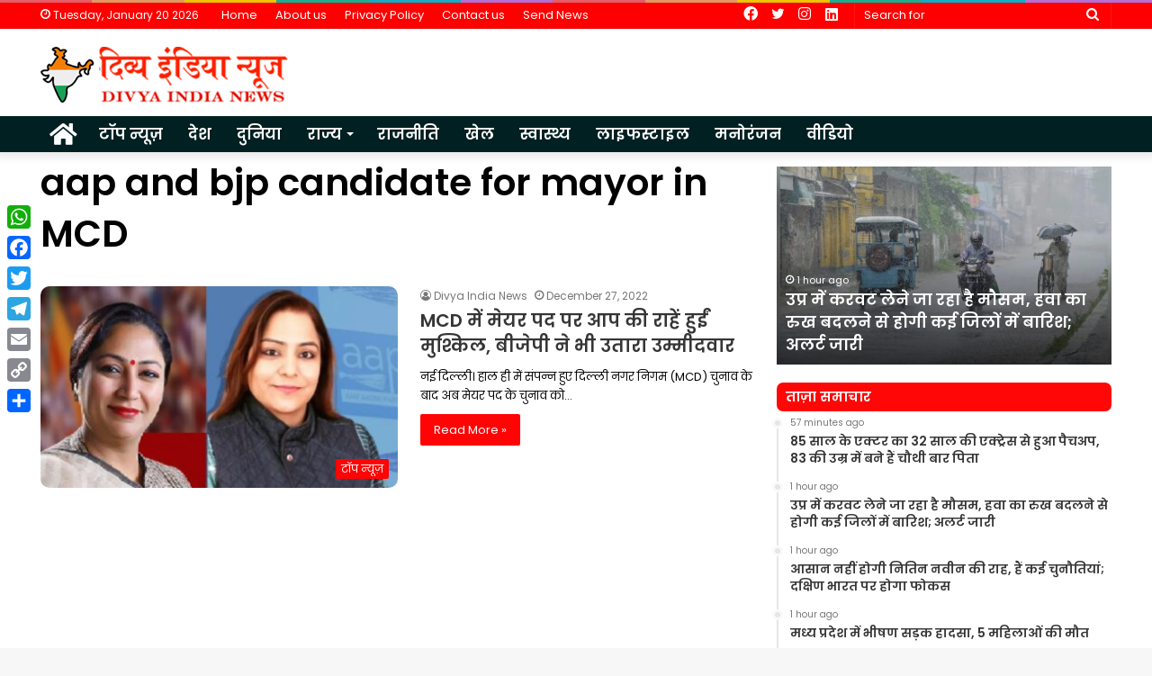

--- FILE ---
content_type: text/html; charset=UTF-8
request_url: https://divyaindianews.com/News_id/tag/aap-and-bjp-candidate-for-mayor-in-mcd
body_size: 18953
content:
<!DOCTYPE html>
<html lang="en-US" class="" data-skin="light">
<head><style>img.lazy{min-height:1px}</style><link rel="preload" href="https://divyaindianews.com/wp-content/plugins/w3-total-cache/pub/js/lazyload.min.js" as="script">
	<meta charset="UTF-8" />
	<link rel="profile" href="http://gmpg.org/xfn/11" />
	<link rel="pingback" href="https://divyaindianews.com/xmlrpc.php" />
	<meta name='robots' content='index, follow, max-image-preview:large, max-snippet:-1, max-video-preview:-1' />

	<!-- This site is optimized with the Yoast SEO plugin v20.2.1 - https://yoast.com/wordpress/plugins/seo/ -->
	<title>aap and bjp candidate for mayor in MCD Archives - Divya India News</title>
	<link rel="canonical" href="https://divyaindianews.com/News_id/tag/aap-and-bjp-candidate-for-mayor-in-mcd" />
	<meta property="og:locale" content="en_US" />
	<meta property="og:type" content="article" />
	<meta property="og:title" content="aap and bjp candidate for mayor in MCD Archives - Divya India News" />
	<meta property="og:url" content="https://divyaindianews.com/News_id/tag/aap-and-bjp-candidate-for-mayor-in-mcd" />
	<meta property="og:site_name" content="Divya India News" />
	<meta name="twitter:card" content="summary_large_image" />
	<script type="application/ld+json" class="yoast-schema-graph">{"@context":"https://schema.org","@graph":[{"@type":"CollectionPage","@id":"https://divyaindianews.com/News_id/tag/aap-and-bjp-candidate-for-mayor-in-mcd","url":"https://divyaindianews.com/News_id/tag/aap-and-bjp-candidate-for-mayor-in-mcd","name":"aap and bjp candidate for mayor in MCD Archives - Divya India News","isPartOf":{"@id":"https://divyaindianews.com/#website"},"primaryImageOfPage":{"@id":"https://divyaindianews.com/News_id/tag/aap-and-bjp-candidate-for-mayor-in-mcd#primaryimage"},"image":{"@id":"https://divyaindianews.com/News_id/tag/aap-and-bjp-candidate-for-mayor-in-mcd#primaryimage"},"thumbnailUrl":"https://divyaindianews.com/wp-content/uploads/2022/12/mayor-candidate-in-mcd.jpg","breadcrumb":{"@id":"https://divyaindianews.com/News_id/tag/aap-and-bjp-candidate-for-mayor-in-mcd#breadcrumb"},"inLanguage":"en-US"},{"@type":"ImageObject","inLanguage":"en-US","@id":"https://divyaindianews.com/News_id/tag/aap-and-bjp-candidate-for-mayor-in-mcd#primaryimage","url":"https://divyaindianews.com/wp-content/uploads/2022/12/mayor-candidate-in-mcd.jpg","contentUrl":"https://divyaindianews.com/wp-content/uploads/2022/12/mayor-candidate-in-mcd.jpg","width":1320,"height":807},{"@type":"BreadcrumbList","@id":"https://divyaindianews.com/News_id/tag/aap-and-bjp-candidate-for-mayor-in-mcd#breadcrumb","itemListElement":[{"@type":"ListItem","position":1,"name":"Home","item":"https://divyaindianews.com/"},{"@type":"ListItem","position":2,"name":"aap and bjp candidate for mayor in MCD"}]},{"@type":"WebSite","@id":"https://divyaindianews.com/#website","url":"https://divyaindianews.com/","name":"Divya India News","description":"Latest Hindi News &amp; Information Portal","potentialAction":[{"@type":"SearchAction","target":{"@type":"EntryPoint","urlTemplate":"https://divyaindianews.com/?s={search_term_string}"},"query-input":"required name=search_term_string"}],"inLanguage":"en-US"}]}</script>
	<!-- / Yoast SEO plugin. -->


<link rel='dns-prefetch' href='//static.addtoany.com' />
<link rel="alternate" type="application/rss+xml" title="Divya India News &raquo; Feed" href="https://divyaindianews.com/feed" />
<link rel="alternate" type="application/rss+xml" title="Divya India News &raquo; Comments Feed" href="https://divyaindianews.com/comments/feed" />
<link rel="alternate" type="application/rss+xml" title="Divya India News &raquo; aap and bjp candidate for mayor in MCD Tag Feed" href="https://divyaindianews.com/News_id/tag/aap-and-bjp-candidate-for-mayor-in-mcd/feed" />
<style id='wp-img-auto-sizes-contain-inline-css' type='text/css'>
img:is([sizes=auto i],[sizes^="auto," i]){contain-intrinsic-size:3000px 1500px}
/*# sourceURL=wp-img-auto-sizes-contain-inline-css */
</style>
<style id='wp-emoji-styles-inline-css' type='text/css'>

	img.wp-smiley, img.emoji {
		display: inline !important;
		border: none !important;
		box-shadow: none !important;
		height: 1em !important;
		width: 1em !important;
		margin: 0 0.07em !important;
		vertical-align: -0.1em !important;
		background: none !important;
		padding: 0 !important;
	}
/*# sourceURL=wp-emoji-styles-inline-css */
</style>
<style id='wp-block-library-inline-css' type='text/css'>
:root{--wp-block-synced-color:#7a00df;--wp-block-synced-color--rgb:122,0,223;--wp-bound-block-color:var(--wp-block-synced-color);--wp-editor-canvas-background:#ddd;--wp-admin-theme-color:#007cba;--wp-admin-theme-color--rgb:0,124,186;--wp-admin-theme-color-darker-10:#006ba1;--wp-admin-theme-color-darker-10--rgb:0,107,160.5;--wp-admin-theme-color-darker-20:#005a87;--wp-admin-theme-color-darker-20--rgb:0,90,135;--wp-admin-border-width-focus:2px}@media (min-resolution:192dpi){:root{--wp-admin-border-width-focus:1.5px}}.wp-element-button{cursor:pointer}:root .has-very-light-gray-background-color{background-color:#eee}:root .has-very-dark-gray-background-color{background-color:#313131}:root .has-very-light-gray-color{color:#eee}:root .has-very-dark-gray-color{color:#313131}:root .has-vivid-green-cyan-to-vivid-cyan-blue-gradient-background{background:linear-gradient(135deg,#00d084,#0693e3)}:root .has-purple-crush-gradient-background{background:linear-gradient(135deg,#34e2e4,#4721fb 50%,#ab1dfe)}:root .has-hazy-dawn-gradient-background{background:linear-gradient(135deg,#faaca8,#dad0ec)}:root .has-subdued-olive-gradient-background{background:linear-gradient(135deg,#fafae1,#67a671)}:root .has-atomic-cream-gradient-background{background:linear-gradient(135deg,#fdd79a,#004a59)}:root .has-nightshade-gradient-background{background:linear-gradient(135deg,#330968,#31cdcf)}:root .has-midnight-gradient-background{background:linear-gradient(135deg,#020381,#2874fc)}:root{--wp--preset--font-size--normal:16px;--wp--preset--font-size--huge:42px}.has-regular-font-size{font-size:1em}.has-larger-font-size{font-size:2.625em}.has-normal-font-size{font-size:var(--wp--preset--font-size--normal)}.has-huge-font-size{font-size:var(--wp--preset--font-size--huge)}.has-text-align-center{text-align:center}.has-text-align-left{text-align:left}.has-text-align-right{text-align:right}.has-fit-text{white-space:nowrap!important}#end-resizable-editor-section{display:none}.aligncenter{clear:both}.items-justified-left{justify-content:flex-start}.items-justified-center{justify-content:center}.items-justified-right{justify-content:flex-end}.items-justified-space-between{justify-content:space-between}.screen-reader-text{border:0;clip-path:inset(50%);height:1px;margin:-1px;overflow:hidden;padding:0;position:absolute;width:1px;word-wrap:normal!important}.screen-reader-text:focus{background-color:#ddd;clip-path:none;color:#444;display:block;font-size:1em;height:auto;left:5px;line-height:normal;padding:15px 23px 14px;text-decoration:none;top:5px;width:auto;z-index:100000}html :where(.has-border-color){border-style:solid}html :where([style*=border-top-color]){border-top-style:solid}html :where([style*=border-right-color]){border-right-style:solid}html :where([style*=border-bottom-color]){border-bottom-style:solid}html :where([style*=border-left-color]){border-left-style:solid}html :where([style*=border-width]){border-style:solid}html :where([style*=border-top-width]){border-top-style:solid}html :where([style*=border-right-width]){border-right-style:solid}html :where([style*=border-bottom-width]){border-bottom-style:solid}html :where([style*=border-left-width]){border-left-style:solid}html :where(img[class*=wp-image-]){height:auto;max-width:100%}:where(figure){margin:0 0 1em}html :where(.is-position-sticky){--wp-admin--admin-bar--position-offset:var(--wp-admin--admin-bar--height,0px)}@media screen and (max-width:600px){html :where(.is-position-sticky){--wp-admin--admin-bar--position-offset:0px}}

/*# sourceURL=wp-block-library-inline-css */
</style><style id='wp-block-paragraph-inline-css' type='text/css'>
.is-small-text{font-size:.875em}.is-regular-text{font-size:1em}.is-large-text{font-size:2.25em}.is-larger-text{font-size:3em}.has-drop-cap:not(:focus):first-letter{float:left;font-size:8.4em;font-style:normal;font-weight:100;line-height:.68;margin:.05em .1em 0 0;text-transform:uppercase}body.rtl .has-drop-cap:not(:focus):first-letter{float:none;margin-left:.1em}p.has-drop-cap.has-background{overflow:hidden}:root :where(p.has-background){padding:1.25em 2.375em}:where(p.has-text-color:not(.has-link-color)) a{color:inherit}p.has-text-align-left[style*="writing-mode:vertical-lr"],p.has-text-align-right[style*="writing-mode:vertical-rl"]{rotate:180deg}
/*# sourceURL=https://divyaindianews.com/wp-includes/blocks/paragraph/style.min.css */
</style>
<style id='global-styles-inline-css' type='text/css'>
:root{--wp--preset--aspect-ratio--square: 1;--wp--preset--aspect-ratio--4-3: 4/3;--wp--preset--aspect-ratio--3-4: 3/4;--wp--preset--aspect-ratio--3-2: 3/2;--wp--preset--aspect-ratio--2-3: 2/3;--wp--preset--aspect-ratio--16-9: 16/9;--wp--preset--aspect-ratio--9-16: 9/16;--wp--preset--color--black: #000000;--wp--preset--color--cyan-bluish-gray: #abb8c3;--wp--preset--color--white: #ffffff;--wp--preset--color--pale-pink: #f78da7;--wp--preset--color--vivid-red: #cf2e2e;--wp--preset--color--luminous-vivid-orange: #ff6900;--wp--preset--color--luminous-vivid-amber: #fcb900;--wp--preset--color--light-green-cyan: #7bdcb5;--wp--preset--color--vivid-green-cyan: #00d084;--wp--preset--color--pale-cyan-blue: #8ed1fc;--wp--preset--color--vivid-cyan-blue: #0693e3;--wp--preset--color--vivid-purple: #9b51e0;--wp--preset--gradient--vivid-cyan-blue-to-vivid-purple: linear-gradient(135deg,rgb(6,147,227) 0%,rgb(155,81,224) 100%);--wp--preset--gradient--light-green-cyan-to-vivid-green-cyan: linear-gradient(135deg,rgb(122,220,180) 0%,rgb(0,208,130) 100%);--wp--preset--gradient--luminous-vivid-amber-to-luminous-vivid-orange: linear-gradient(135deg,rgb(252,185,0) 0%,rgb(255,105,0) 100%);--wp--preset--gradient--luminous-vivid-orange-to-vivid-red: linear-gradient(135deg,rgb(255,105,0) 0%,rgb(207,46,46) 100%);--wp--preset--gradient--very-light-gray-to-cyan-bluish-gray: linear-gradient(135deg,rgb(238,238,238) 0%,rgb(169,184,195) 100%);--wp--preset--gradient--cool-to-warm-spectrum: linear-gradient(135deg,rgb(74,234,220) 0%,rgb(151,120,209) 20%,rgb(207,42,186) 40%,rgb(238,44,130) 60%,rgb(251,105,98) 80%,rgb(254,248,76) 100%);--wp--preset--gradient--blush-light-purple: linear-gradient(135deg,rgb(255,206,236) 0%,rgb(152,150,240) 100%);--wp--preset--gradient--blush-bordeaux: linear-gradient(135deg,rgb(254,205,165) 0%,rgb(254,45,45) 50%,rgb(107,0,62) 100%);--wp--preset--gradient--luminous-dusk: linear-gradient(135deg,rgb(255,203,112) 0%,rgb(199,81,192) 50%,rgb(65,88,208) 100%);--wp--preset--gradient--pale-ocean: linear-gradient(135deg,rgb(255,245,203) 0%,rgb(182,227,212) 50%,rgb(51,167,181) 100%);--wp--preset--gradient--electric-grass: linear-gradient(135deg,rgb(202,248,128) 0%,rgb(113,206,126) 100%);--wp--preset--gradient--midnight: linear-gradient(135deg,rgb(2,3,129) 0%,rgb(40,116,252) 100%);--wp--preset--font-size--small: 13px;--wp--preset--font-size--medium: 20px;--wp--preset--font-size--large: 36px;--wp--preset--font-size--x-large: 42px;--wp--preset--spacing--20: 0.44rem;--wp--preset--spacing--30: 0.67rem;--wp--preset--spacing--40: 1rem;--wp--preset--spacing--50: 1.5rem;--wp--preset--spacing--60: 2.25rem;--wp--preset--spacing--70: 3.38rem;--wp--preset--spacing--80: 5.06rem;--wp--preset--shadow--natural: 6px 6px 9px rgba(0, 0, 0, 0.2);--wp--preset--shadow--deep: 12px 12px 50px rgba(0, 0, 0, 0.4);--wp--preset--shadow--sharp: 6px 6px 0px rgba(0, 0, 0, 0.2);--wp--preset--shadow--outlined: 6px 6px 0px -3px rgb(255, 255, 255), 6px 6px rgb(0, 0, 0);--wp--preset--shadow--crisp: 6px 6px 0px rgb(0, 0, 0);}:where(.is-layout-flex){gap: 0.5em;}:where(.is-layout-grid){gap: 0.5em;}body .is-layout-flex{display: flex;}.is-layout-flex{flex-wrap: wrap;align-items: center;}.is-layout-flex > :is(*, div){margin: 0;}body .is-layout-grid{display: grid;}.is-layout-grid > :is(*, div){margin: 0;}:where(.wp-block-columns.is-layout-flex){gap: 2em;}:where(.wp-block-columns.is-layout-grid){gap: 2em;}:where(.wp-block-post-template.is-layout-flex){gap: 1.25em;}:where(.wp-block-post-template.is-layout-grid){gap: 1.25em;}.has-black-color{color: var(--wp--preset--color--black) !important;}.has-cyan-bluish-gray-color{color: var(--wp--preset--color--cyan-bluish-gray) !important;}.has-white-color{color: var(--wp--preset--color--white) !important;}.has-pale-pink-color{color: var(--wp--preset--color--pale-pink) !important;}.has-vivid-red-color{color: var(--wp--preset--color--vivid-red) !important;}.has-luminous-vivid-orange-color{color: var(--wp--preset--color--luminous-vivid-orange) !important;}.has-luminous-vivid-amber-color{color: var(--wp--preset--color--luminous-vivid-amber) !important;}.has-light-green-cyan-color{color: var(--wp--preset--color--light-green-cyan) !important;}.has-vivid-green-cyan-color{color: var(--wp--preset--color--vivid-green-cyan) !important;}.has-pale-cyan-blue-color{color: var(--wp--preset--color--pale-cyan-blue) !important;}.has-vivid-cyan-blue-color{color: var(--wp--preset--color--vivid-cyan-blue) !important;}.has-vivid-purple-color{color: var(--wp--preset--color--vivid-purple) !important;}.has-black-background-color{background-color: var(--wp--preset--color--black) !important;}.has-cyan-bluish-gray-background-color{background-color: var(--wp--preset--color--cyan-bluish-gray) !important;}.has-white-background-color{background-color: var(--wp--preset--color--white) !important;}.has-pale-pink-background-color{background-color: var(--wp--preset--color--pale-pink) !important;}.has-vivid-red-background-color{background-color: var(--wp--preset--color--vivid-red) !important;}.has-luminous-vivid-orange-background-color{background-color: var(--wp--preset--color--luminous-vivid-orange) !important;}.has-luminous-vivid-amber-background-color{background-color: var(--wp--preset--color--luminous-vivid-amber) !important;}.has-light-green-cyan-background-color{background-color: var(--wp--preset--color--light-green-cyan) !important;}.has-vivid-green-cyan-background-color{background-color: var(--wp--preset--color--vivid-green-cyan) !important;}.has-pale-cyan-blue-background-color{background-color: var(--wp--preset--color--pale-cyan-blue) !important;}.has-vivid-cyan-blue-background-color{background-color: var(--wp--preset--color--vivid-cyan-blue) !important;}.has-vivid-purple-background-color{background-color: var(--wp--preset--color--vivid-purple) !important;}.has-black-border-color{border-color: var(--wp--preset--color--black) !important;}.has-cyan-bluish-gray-border-color{border-color: var(--wp--preset--color--cyan-bluish-gray) !important;}.has-white-border-color{border-color: var(--wp--preset--color--white) !important;}.has-pale-pink-border-color{border-color: var(--wp--preset--color--pale-pink) !important;}.has-vivid-red-border-color{border-color: var(--wp--preset--color--vivid-red) !important;}.has-luminous-vivid-orange-border-color{border-color: var(--wp--preset--color--luminous-vivid-orange) !important;}.has-luminous-vivid-amber-border-color{border-color: var(--wp--preset--color--luminous-vivid-amber) !important;}.has-light-green-cyan-border-color{border-color: var(--wp--preset--color--light-green-cyan) !important;}.has-vivid-green-cyan-border-color{border-color: var(--wp--preset--color--vivid-green-cyan) !important;}.has-pale-cyan-blue-border-color{border-color: var(--wp--preset--color--pale-cyan-blue) !important;}.has-vivid-cyan-blue-border-color{border-color: var(--wp--preset--color--vivid-cyan-blue) !important;}.has-vivid-purple-border-color{border-color: var(--wp--preset--color--vivid-purple) !important;}.has-vivid-cyan-blue-to-vivid-purple-gradient-background{background: var(--wp--preset--gradient--vivid-cyan-blue-to-vivid-purple) !important;}.has-light-green-cyan-to-vivid-green-cyan-gradient-background{background: var(--wp--preset--gradient--light-green-cyan-to-vivid-green-cyan) !important;}.has-luminous-vivid-amber-to-luminous-vivid-orange-gradient-background{background: var(--wp--preset--gradient--luminous-vivid-amber-to-luminous-vivid-orange) !important;}.has-luminous-vivid-orange-to-vivid-red-gradient-background{background: var(--wp--preset--gradient--luminous-vivid-orange-to-vivid-red) !important;}.has-very-light-gray-to-cyan-bluish-gray-gradient-background{background: var(--wp--preset--gradient--very-light-gray-to-cyan-bluish-gray) !important;}.has-cool-to-warm-spectrum-gradient-background{background: var(--wp--preset--gradient--cool-to-warm-spectrum) !important;}.has-blush-light-purple-gradient-background{background: var(--wp--preset--gradient--blush-light-purple) !important;}.has-blush-bordeaux-gradient-background{background: var(--wp--preset--gradient--blush-bordeaux) !important;}.has-luminous-dusk-gradient-background{background: var(--wp--preset--gradient--luminous-dusk) !important;}.has-pale-ocean-gradient-background{background: var(--wp--preset--gradient--pale-ocean) !important;}.has-electric-grass-gradient-background{background: var(--wp--preset--gradient--electric-grass) !important;}.has-midnight-gradient-background{background: var(--wp--preset--gradient--midnight) !important;}.has-small-font-size{font-size: var(--wp--preset--font-size--small) !important;}.has-medium-font-size{font-size: var(--wp--preset--font-size--medium) !important;}.has-large-font-size{font-size: var(--wp--preset--font-size--large) !important;}.has-x-large-font-size{font-size: var(--wp--preset--font-size--x-large) !important;}
/*# sourceURL=global-styles-inline-css */
</style>

<style id='classic-theme-styles-inline-css' type='text/css'>
/*! This file is auto-generated */
.wp-block-button__link{color:#fff;background-color:#32373c;border-radius:9999px;box-shadow:none;text-decoration:none;padding:calc(.667em + 2px) calc(1.333em + 2px);font-size:1.125em}.wp-block-file__button{background:#32373c;color:#fff;text-decoration:none}
/*# sourceURL=/wp-includes/css/classic-themes.min.css */
</style>
<link rel='stylesheet' id='addtoany-css' href='https://divyaindianews.com/wp-content/plugins/add-to-any/addtoany.min.css?ver=1.16' type='text/css' media='all' />
<style id='addtoany-inline-css' type='text/css'>
@media screen and (max-width:980px){
.a2a_floating_style.a2a_vertical_style{display:none;}
}
/*# sourceURL=addtoany-inline-css */
</style>
<link rel='stylesheet' id='tie-css-base-css' href='https://divyaindianews.com/wp-content/themes/jannah/assets/css/base.min.css?ver=5.0.7' type='text/css' media='all' />
<link rel='stylesheet' id='tie-css-styles-css' href='https://divyaindianews.com/wp-content/themes/jannah/assets/css/style.min.css?ver=5.0.7' type='text/css' media='all' />
<link rel='stylesheet' id='tie-css-widgets-css' href='https://divyaindianews.com/wp-content/themes/jannah/assets/css/widgets.min.css?ver=5.0.7' type='text/css' media='all' />
<link rel='stylesheet' id='tie-css-helpers-css' href='https://divyaindianews.com/wp-content/themes/jannah/assets/css/helpers.min.css?ver=5.0.7' type='text/css' media='all' />
<link rel='stylesheet' id='tie-fontawesome5-css' href='https://divyaindianews.com/wp-content/themes/jannah/assets/css/fontawesome.css?ver=5.0.7' type='text/css' media='all' />
<link rel='stylesheet' id='tie-css-ilightbox-css' href='https://divyaindianews.com/wp-content/themes/jannah/assets/ilightbox/dark-skin/skin.css?ver=5.0.7' type='text/css' media='all' />
<style id='tie-css-ilightbox-inline-css' type='text/css'>
.wf-active body{font-family: 'Poppins';}.wf-active .logo-text,.wf-active h1,.wf-active h2,.wf-active h3,.wf-active h4,.wf-active h5,.wf-active h6,.wf-active .the-subtitle{font-family: 'Poppins';}.wf-active #main-nav .main-menu > ul > li > a{font-family: 'Poppins';}.wf-active blockquote p{font-family: 'Poppins';}#main-nav .main-menu > ul > li > a{font-size: 17px;}#main-nav .main-menu > ul ul li a{font-size: 16px;}#tie-body{background-image: url(https://divyaindianews.com/wp-content/themes/jannah/assets/images/patterns/body-bg3.png);}.brand-title,a:hover,.tie-popup-search-submit,#logo.text-logo a,.theme-header nav .components #search-submit:hover,.theme-header .header-nav .components > li:hover > a,.theme-header .header-nav .components li a:hover,.main-menu ul.cats-vertical li a.is-active,.main-menu ul.cats-vertical li a:hover,.main-nav li.mega-menu .post-meta a:hover,.main-nav li.mega-menu .post-box-title a:hover,.search-in-main-nav.autocomplete-suggestions a:hover,#main-nav .menu ul li:hover > a,#main-nav .menu ul li.current-menu-item:not(.mega-link-column) > a,.top-nav .menu li:hover > a,.top-nav .menu > .tie-current-menu > a,.search-in-top-nav.autocomplete-suggestions .post-title a:hover,div.mag-box .mag-box-options .mag-box-filter-links a.active,.mag-box-filter-links .flexMenu-viewMore:hover > a,.stars-rating-active,body .tabs.tabs .active > a,.video-play-icon,.spinner-circle:after,#go-to-content:hover,.comment-list .comment-author .fn,.commentlist .comment-author .fn,blockquote::before,blockquote cite,blockquote.quote-simple p,.multiple-post-pages a:hover,#story-index li .is-current,.latest-tweets-widget .twitter-icon-wrap span,.wide-slider-nav-wrapper .slide,.wide-next-prev-slider-wrapper .tie-slider-nav li:hover span,.review-final-score h3,#mobile-menu-icon:hover .menu-text,.entry a,.entry .post-bottom-meta a:hover,.comment-list .comment-content a,q a,blockquote a,.widget.tie-weather-widget .icon-basecloud-bg:after,.site-footer a:hover,.site-footer .stars-rating-active,.site-footer .twitter-icon-wrap span,.site-info a:hover{color: #ff0003;}#instagram-link a:hover{color: #ff0003 !important;border-color: #ff0003 !important;}[type='submit'],.button,.generic-button a,.generic-button button,.theme-header .header-nav .comp-sub-menu a.button.guest-btn:hover,.theme-header .header-nav .comp-sub-menu a.checkout-button,nav.main-nav .menu > li.tie-current-menu > a,nav.main-nav .menu > li:hover > a,.main-menu .mega-links-head:after,.main-nav .mega-menu.mega-cat .cats-horizontal li a.is-active,#mobile-menu-icon:hover .nav-icon,#mobile-menu-icon:hover .nav-icon:before,#mobile-menu-icon:hover .nav-icon:after,.search-in-main-nav.autocomplete-suggestions a.button,.search-in-top-nav.autocomplete-suggestions a.button,.spinner > div,.post-cat,.pages-numbers li.current span,.multiple-post-pages > span,#tie-wrapper .mejs-container .mejs-controls,.mag-box-filter-links a:hover,.slider-arrow-nav a:not(.pagination-disabled):hover,.comment-list .reply a:hover,.commentlist .reply a:hover,#reading-position-indicator,#story-index-icon,.videos-block .playlist-title,.review-percentage .review-item span span,.tie-slick-dots li.slick-active button,.tie-slick-dots li button:hover,.digital-rating-static,.timeline-widget li a:hover .date:before,#wp-calendar #today,.posts-list-counter li:before,.cat-counter a + span,.tie-slider-nav li span:hover,.fullwidth-area .widget_tag_cloud .tagcloud a:hover,.magazine2:not(.block-head-4) .dark-widgetized-area ul.tabs a:hover,.magazine2:not(.block-head-4) .dark-widgetized-area ul.tabs .active a,.magazine1 .dark-widgetized-area ul.tabs a:hover,.magazine1 .dark-widgetized-area ul.tabs .active a,.block-head-4.magazine2 .dark-widgetized-area .tabs.tabs .active a,.block-head-4.magazine2 .dark-widgetized-area .tabs > .active a:before,.block-head-4.magazine2 .dark-widgetized-area .tabs > .active a:after,.demo_store,.demo #logo:after,.demo #sticky-logo:after,.widget.tie-weather-widget,span.video-close-btn:hover,#go-to-top,.latest-tweets-widget .slider-links .button:not(:hover){background-color: #ff0003;color: #FFFFFF;}.tie-weather-widget .widget-title .the-subtitle,.block-head-4.magazine2 #footer .tabs .active a:hover{color: #FFFFFF;}pre,code,.pages-numbers li.current span,.theme-header .header-nav .comp-sub-menu a.button.guest-btn:hover,.multiple-post-pages > span,.post-content-slideshow .tie-slider-nav li span:hover,#tie-body .tie-slider-nav li > span:hover,.slider-arrow-nav a:not(.pagination-disabled):hover,.main-nav .mega-menu.mega-cat .cats-horizontal li a.is-active,.main-nav .mega-menu.mega-cat .cats-horizontal li a:hover,.main-menu .menu > li > .menu-sub-content{border-color: #ff0003;}.main-menu .menu > li.tie-current-menu{border-bottom-color: #ff0003;}.top-nav .menu li.tie-current-menu > a:before,.top-nav .menu li.menu-item-has-children:hover > a:before{border-top-color: #ff0003;}.main-nav .main-menu .menu > li.tie-current-menu > a:before,.main-nav .main-menu .menu > li:hover > a:before{border-top-color: #FFFFFF;}header.main-nav-light .main-nav .menu-item-has-children li:hover > a:before,header.main-nav-light .main-nav .mega-menu li:hover > a:before{border-left-color: #ff0003;}.rtl header.main-nav-light .main-nav .menu-item-has-children li:hover > a:before,.rtl header.main-nav-light .main-nav .mega-menu li:hover > a:before{border-right-color: #ff0003;border-left-color: transparent;}.top-nav ul.menu li .menu-item-has-children:hover > a:before{border-top-color: transparent;border-left-color: #ff0003;}.rtl .top-nav ul.menu li .menu-item-has-children:hover > a:before{border-left-color: transparent;border-right-color: #ff0003;}::-moz-selection{background-color: #ff0003;color: #FFFFFF;}::selection{background-color: #ff0003;color: #FFFFFF;}circle.circle_bar{stroke: #ff0003;}#reading-position-indicator{box-shadow: 0 0 10px rgba( 255,0,3,0.7);}#logo.text-logo a:hover,.entry a:hover,.comment-list .comment-content a:hover,.block-head-4.magazine2 .site-footer .tabs li a:hover,q a:hover,blockquote a:hover{color: #cd0000;}.button:hover,input[type='submit']:hover,.generic-button a:hover,.generic-button button:hover,a.post-cat:hover,.site-footer .button:hover,.site-footer [type='submit']:hover,.search-in-main-nav.autocomplete-suggestions a.button:hover,.search-in-top-nav.autocomplete-suggestions a.button:hover,.theme-header .header-nav .comp-sub-menu a.checkout-button:hover{background-color: #cd0000;color: #FFFFFF;}.theme-header .header-nav .comp-sub-menu a.checkout-button:not(:hover),.entry a.button{color: #FFFFFF;}#story-index.is-compact .story-index-content{background-color: #ff0003;}#story-index.is-compact .story-index-content a,#story-index.is-compact .story-index-content .is-current{color: #FFFFFF;}#tie-body .section-title-default,#tie-body .mag-box-title,#tie-body #comments-title,#tie-body .review-box-header,#tie-body .comment-reply-title,#tie-body .comment-reply-title,#tie-body .related.products > h2,#tie-body .up-sells > h2,#tie-body .cross-sells > h2,#tie-body .cart_totals > h2,#tie-body .bbp-form legend{color: #FFFFFF;background-color: #ff0003;}#tie-body .mag-box-filter-links > li > a,#tie-body .mag-box-title h3 a,#tie-body .block-more-button{color: #FFFFFF;}#tie-body .flexMenu-viewMore:hover > a{color: #ff0003;}#tie-body .mag-box-filter-links > li > a:hover,#tie-body .mag-box-filter-links li > a.active{background-color: #FFFFFF;color: #ff0003;}#tie-body .slider-arrow-nav a{border-color: rgba(#FFFFFF ,0.2);color: #FFFFFF;}#tie-body .mag-box-title a.pagination-disabled,#tie-body .mag-box-title a.pagination-disabled:hover{color: #FFFFFF !important;}#tie-body .slider-arrow-nav a:not(.pagination-disabled):hover{background-color: #FFFFFF;border-color: #FFFFFF;color: #ff0003;}.brand-title,a:hover,.tie-popup-search-submit,#logo.text-logo a,.theme-header nav .components #search-submit:hover,.theme-header .header-nav .components > li:hover > a,.theme-header .header-nav .components li a:hover,.main-menu ul.cats-vertical li a.is-active,.main-menu ul.cats-vertical li a:hover,.main-nav li.mega-menu .post-meta a:hover,.main-nav li.mega-menu .post-box-title a:hover,.search-in-main-nav.autocomplete-suggestions a:hover,#main-nav .menu ul li:hover > a,#main-nav .menu ul li.current-menu-item:not(.mega-link-column) > a,.top-nav .menu li:hover > a,.top-nav .menu > .tie-current-menu > a,.search-in-top-nav.autocomplete-suggestions .post-title a:hover,div.mag-box .mag-box-options .mag-box-filter-links a.active,.mag-box-filter-links .flexMenu-viewMore:hover > a,.stars-rating-active,body .tabs.tabs .active > a,.video-play-icon,.spinner-circle:after,#go-to-content:hover,.comment-list .comment-author .fn,.commentlist .comment-author .fn,blockquote::before,blockquote cite,blockquote.quote-simple p,.multiple-post-pages a:hover,#story-index li .is-current,.latest-tweets-widget .twitter-icon-wrap span,.wide-slider-nav-wrapper .slide,.wide-next-prev-slider-wrapper .tie-slider-nav li:hover span,.review-final-score h3,#mobile-menu-icon:hover .menu-text,.entry a,.entry .post-bottom-meta a:hover,.comment-list .comment-content a,q a,blockquote a,.widget.tie-weather-widget .icon-basecloud-bg:after,.site-footer a:hover,.site-footer .stars-rating-active,.site-footer .twitter-icon-wrap span,.site-info a:hover{color: #ff0003;}#instagram-link a:hover{color: #ff0003 !important;border-color: #ff0003 !important;}[type='submit'],.button,.generic-button a,.generic-button button,.theme-header .header-nav .comp-sub-menu a.button.guest-btn:hover,.theme-header .header-nav .comp-sub-menu a.checkout-button,nav.main-nav .menu > li.tie-current-menu > a,nav.main-nav .menu > li:hover > a,.main-menu .mega-links-head:after,.main-nav .mega-menu.mega-cat .cats-horizontal li a.is-active,#mobile-menu-icon:hover .nav-icon,#mobile-menu-icon:hover .nav-icon:before,#mobile-menu-icon:hover .nav-icon:after,.search-in-main-nav.autocomplete-suggestions a.button,.search-in-top-nav.autocomplete-suggestions a.button,.spinner > div,.post-cat,.pages-numbers li.current span,.multiple-post-pages > span,#tie-wrapper .mejs-container .mejs-controls,.mag-box-filter-links a:hover,.slider-arrow-nav a:not(.pagination-disabled):hover,.comment-list .reply a:hover,.commentlist .reply a:hover,#reading-position-indicator,#story-index-icon,.videos-block .playlist-title,.review-percentage .review-item span span,.tie-slick-dots li.slick-active button,.tie-slick-dots li button:hover,.digital-rating-static,.timeline-widget li a:hover .date:before,#wp-calendar #today,.posts-list-counter li:before,.cat-counter a + span,.tie-slider-nav li span:hover,.fullwidth-area .widget_tag_cloud .tagcloud a:hover,.magazine2:not(.block-head-4) .dark-widgetized-area ul.tabs a:hover,.magazine2:not(.block-head-4) .dark-widgetized-area ul.tabs .active a,.magazine1 .dark-widgetized-area ul.tabs a:hover,.magazine1 .dark-widgetized-area ul.tabs .active a,.block-head-4.magazine2 .dark-widgetized-area .tabs.tabs .active a,.block-head-4.magazine2 .dark-widgetized-area .tabs > .active a:before,.block-head-4.magazine2 .dark-widgetized-area .tabs > .active a:after,.demo_store,.demo #logo:after,.demo #sticky-logo:after,.widget.tie-weather-widget,span.video-close-btn:hover,#go-to-top,.latest-tweets-widget .slider-links .button:not(:hover){background-color: #ff0003;color: #FFFFFF;}.tie-weather-widget .widget-title .the-subtitle,.block-head-4.magazine2 #footer .tabs .active a:hover{color: #FFFFFF;}pre,code,.pages-numbers li.current span,.theme-header .header-nav .comp-sub-menu a.button.guest-btn:hover,.multiple-post-pages > span,.post-content-slideshow .tie-slider-nav li span:hover,#tie-body .tie-slider-nav li > span:hover,.slider-arrow-nav a:not(.pagination-disabled):hover,.main-nav .mega-menu.mega-cat .cats-horizontal li a.is-active,.main-nav .mega-menu.mega-cat .cats-horizontal li a:hover,.main-menu .menu > li > .menu-sub-content{border-color: #ff0003;}.main-menu .menu > li.tie-current-menu{border-bottom-color: #ff0003;}.top-nav .menu li.tie-current-menu > a:before,.top-nav .menu li.menu-item-has-children:hover > a:before{border-top-color: #ff0003;}.main-nav .main-menu .menu > li.tie-current-menu > a:before,.main-nav .main-menu .menu > li:hover > a:before{border-top-color: #FFFFFF;}header.main-nav-light .main-nav .menu-item-has-children li:hover > a:before,header.main-nav-light .main-nav .mega-menu li:hover > a:before{border-left-color: #ff0003;}.rtl header.main-nav-light .main-nav .menu-item-has-children li:hover > a:before,.rtl header.main-nav-light .main-nav .mega-menu li:hover > a:before{border-right-color: #ff0003;border-left-color: transparent;}.top-nav ul.menu li .menu-item-has-children:hover > a:before{border-top-color: transparent;border-left-color: #ff0003;}.rtl .top-nav ul.menu li .menu-item-has-children:hover > a:before{border-left-color: transparent;border-right-color: #ff0003;}::-moz-selection{background-color: #ff0003;color: #FFFFFF;}::selection{background-color: #ff0003;color: #FFFFFF;}circle.circle_bar{stroke: #ff0003;}#reading-position-indicator{box-shadow: 0 0 10px rgba( 255,0,3,0.7);}#logo.text-logo a:hover,.entry a:hover,.comment-list .comment-content a:hover,.block-head-4.magazine2 .site-footer .tabs li a:hover,q a:hover,blockquote a:hover{color: #cd0000;}.button:hover,input[type='submit']:hover,.generic-button a:hover,.generic-button button:hover,a.post-cat:hover,.site-footer .button:hover,.site-footer [type='submit']:hover,.search-in-main-nav.autocomplete-suggestions a.button:hover,.search-in-top-nav.autocomplete-suggestions a.button:hover,.theme-header .header-nav .comp-sub-menu a.checkout-button:hover{background-color: #cd0000;color: #FFFFFF;}.theme-header .header-nav .comp-sub-menu a.checkout-button:not(:hover),.entry a.button{color: #FFFFFF;}#story-index.is-compact .story-index-content{background-color: #ff0003;}#story-index.is-compact .story-index-content a,#story-index.is-compact .story-index-content .is-current{color: #FFFFFF;}#tie-body .section-title-default,#tie-body .mag-box-title,#tie-body #comments-title,#tie-body .review-box-header,#tie-body .comment-reply-title,#tie-body .comment-reply-title,#tie-body .related.products > h2,#tie-body .up-sells > h2,#tie-body .cross-sells > h2,#tie-body .cart_totals > h2,#tie-body .bbp-form legend{color: #FFFFFF;background-color: #ff0003;}#tie-body .mag-box-filter-links > li > a,#tie-body .mag-box-title h3 a,#tie-body .block-more-button{color: #FFFFFF;}#tie-body .flexMenu-viewMore:hover > a{color: #ff0003;}#tie-body .mag-box-filter-links > li > a:hover,#tie-body .mag-box-filter-links li > a.active{background-color: #FFFFFF;color: #ff0003;}#tie-body .slider-arrow-nav a{border-color: rgba(#FFFFFF ,0.2);color: #FFFFFF;}#tie-body .mag-box-title a.pagination-disabled,#tie-body .mag-box-title a.pagination-disabled:hover{color: #FFFFFF !important;}#tie-body .slider-arrow-nav a:not(.pagination-disabled):hover{background-color: #FFFFFF;border-color: #FFFFFF;color: #ff0003;}#top-nav,#top-nav .sub-menu,#top-nav .comp-sub-menu,#top-nav .ticker-content,#top-nav .ticker-swipe,.top-nav-boxed #top-nav .topbar-wrapper,.search-in-top-nav.autocomplete-suggestions,#top-nav .guest-btn:not(:hover){background-color : #ff0000;}#top-nav *,.search-in-top-nav.autocomplete-suggestions{border-color: rgba( 255,255,255,0.08);}#top-nav .icon-basecloud-bg:after{color: #ff0000;}#top-nav a:not(:hover),#top-nav input,#top-nav #search-submit,#top-nav .fa-spinner,#top-nav .dropdown-social-icons li a span,#top-nav .components > li .social-link:not(:hover) span,.search-in-top-nav.autocomplete-suggestions a{color: #ffffff;}#top-nav .menu-item-has-children > a:before{border-top-color: #ffffff;}#top-nav li .menu-item-has-children > a:before{border-top-color: transparent;border-left-color: #ffffff;}.rtl #top-nav .menu li .menu-item-has-children > a:before{border-left-color: transparent;border-right-color: #ffffff;}#top-nav input::-moz-placeholder{color: #ffffff;}#top-nav input:-moz-placeholder{color: #ffffff;}#top-nav input:-ms-input-placeholder{color: #ffffff;}#top-nav input::-webkit-input-placeholder{color: #ffffff;}#top-nav,#top-nav .comp-sub-menu,#top-nav .tie-weather-widget{color: #ffffff;}.search-in-top-nav.autocomplete-suggestions .post-meta,.search-in-top-nav.autocomplete-suggestions .post-meta a:not(:hover){color: rgba( 255,255,255,0.7 );}.main-nav-boxed .main-nav.fixed-nav,#main-nav{background: #002022;background: -webkit-linear-gradient(90deg,#002022,#002022 );background: -moz-linear-gradient(90deg,#002022,#002022 );background: -o-linear-gradient(90deg,#002022,#002022 );background: linear-gradient(90deg,#002022,#002022 );}#main-nav .icon-basecloud-bg:after{color: inherit !important;}#main-nav,#main-nav .menu-sub-content,#main-nav .comp-sub-menu,#main-nav .guest-btn:not(:hover),#main-nav ul.cats-vertical li a.is-active,#main-nav ul.cats-vertical li a:hover.search-in-main-nav.autocomplete-suggestions{background-color: rgb(0,32,34);}#main-nav{border-width: 0;}#theme-header #main-nav:not(.fixed-nav){bottom: 0;}#main-nav .icon-basecloud-bg:after{color: rgb(0,32,34);}#main-nav *,.search-in-main-nav.autocomplete-suggestions{border-color: rgba(255,255,255,0.07);}.main-nav-boxed #main-nav .main-menu-wrapper{border-width: 0;}#main-nav .menu li.menu-item-has-children > a:before,#main-nav .main-menu .mega-menu > a:before{border-top-color: #ffffff;}#main-nav .menu li .menu-item-has-children > a:before,#main-nav .mega-menu .menu-item-has-children > a:before{border-top-color: transparent;border-left-color: #ffffff;}.rtl #main-nav .menu li .menu-item-has-children > a:before,.rtl #main-nav .mega-menu .menu-item-has-children > a:before{border-left-color: transparent;border-right-color: #ffffff;}#main-nav a:not(:hover),#main-nav a.social-link:not(:hover) span,#main-nav .dropdown-social-icons li a span,.search-in-main-nav.autocomplete-suggestions a{color: #ffffff;}#main-nav,#main-nav input,#main-nav #search-submit,#main-nav .fa-spinner,#main-nav .comp-sub-menu,#main-nav .tie-weather-widget{color: #ffffff;}#main-nav input::-moz-placeholder{color: #ffffff;}#main-nav input:-moz-placeholder{color: #ffffff;}#main-nav input:-ms-input-placeholder{color: #ffffff;}#main-nav input::-webkit-input-placeholder{color: #ffffff;}#main-nav .mega-menu .post-meta,#main-nav .mega-menu .post-meta a,.search-in-main-nav.autocomplete-suggestions .post-meta{color: rgba(255,255,255,0.6);}#footer{background-color: #062129;}#footer .posts-list-counter .posts-list-items li:before{border-color: #062129;}#footer .timeline-widget a .date:before{border-color: rgba(6,33,41,0.8);}#footer .footer-boxed-widget-area,#footer textarea,#footer input:not([type=submit]),#footer select,#footer code,#footer kbd,#footer pre,#footer samp,#footer .show-more-button,#footer .slider-links .tie-slider-nav span,#footer #wp-calendar,#footer #wp-calendar tbody td,#footer #wp-calendar thead th,#footer .widget.buddypress .item-options a{border-color: rgba(255,255,255,0.1);}#footer .social-statistics-widget .white-bg li.social-icons-item a,#footer .widget_tag_cloud .tagcloud a,#footer .latest-tweets-widget .slider-links .tie-slider-nav span,#footer .widget_layered_nav_filters a{border-color: rgba(255,255,255,0.1);}#footer .social-statistics-widget .white-bg li:before{background: rgba(255,255,255,0.1);}.site-footer #wp-calendar tbody td{background: rgba(255,255,255,0.02);}#footer .white-bg .social-icons-item a span.followers span,#footer .circle-three-cols .social-icons-item a .followers-num,#footer .circle-three-cols .social-icons-item a .followers-name{color: rgba(255,255,255,0.8);}#footer .timeline-widget ul:before,#footer .timeline-widget a:not(:hover) .date:before{background-color: #00030b;}#tie-body #footer .widget-title{background-color: #ff0003;}#footer .widget-title,#footer .widget-title a:not(:hover){color: #ffffff;}.social-icons-item .custom-link-1-social-icon{background-color: #ffffff !important;}.social-icons-item .custom-link-1-social-icon span{color: #ffffff;}
/*# sourceURL=tie-css-ilightbox-inline-css */
</style>
<script type="text/javascript" id="addtoany-core-js-before">
/* <![CDATA[ */
window.a2a_config=window.a2a_config||{};a2a_config.callbacks=[];a2a_config.overlays=[];a2a_config.templates={};

//# sourceURL=addtoany-core-js-before
/* ]]> */
</script>
<script type="text/javascript" async src="https://static.addtoany.com/menu/page.js" id="addtoany-core-js"></script>
<script type="text/javascript" src="https://divyaindianews.com/wp-includes/js/jquery/jquery.min.js?ver=3.7.1" id="jquery-core-js"></script>
<script type="text/javascript" src="https://divyaindianews.com/wp-includes/js/jquery/jquery-migrate.min.js?ver=3.4.1" id="jquery-migrate-js"></script>
<script type="text/javascript" async src="https://divyaindianews.com/wp-content/plugins/add-to-any/addtoany.min.js?ver=1.1" id="addtoany-jquery-js"></script>
<link rel="https://api.w.org/" href="https://divyaindianews.com/wp-json/" /><link rel="alternate" title="JSON" type="application/json" href="https://divyaindianews.com/wp-json/wp/v2/tags/10268" /><link rel="EditURI" type="application/rsd+xml" title="RSD" href="https://divyaindianews.com/xmlrpc.php?rsd" />
<meta name="generator" content="WordPress 6.9" />
<meta http-equiv="X-UA-Compatible" content="IE=edge"><!-- Google tag (gtag.js) -->
<script async src="https://www.googletagmanager.com/gtag/js?id=G-66ZKH1E5Q2"></script>
<script>
  window.dataLayer = window.dataLayer || [];
  function gtag(){dataLayer.push(arguments);}
  gtag('js', new Date());

  gtag('config', 'G-66ZKH1E5Q2');
</script>
<meta name="theme-color" content="#ff0003" /><meta name="viewport" content="width=device-width, initial-scale=1.0" /><link rel="icon" href="https://divyaindianews.com/wp-content/uploads/2022/05/cropped-Screenshot-2022-05-23-115018-32x32.jpg" sizes="32x32" />
<link rel="icon" href="https://divyaindianews.com/wp-content/uploads/2022/05/cropped-Screenshot-2022-05-23-115018-192x192.jpg" sizes="192x192" />
<link rel="apple-touch-icon" href="https://divyaindianews.com/wp-content/uploads/2022/05/cropped-Screenshot-2022-05-23-115018-180x180.jpg" />
<meta name="msapplication-TileImage" content="https://divyaindianews.com/wp-content/uploads/2022/05/cropped-Screenshot-2022-05-23-115018-270x270.jpg" />
		<style type="text/css" id="wp-custom-css">
			.mag-box .post-excerpt {
    margin-top: 10px;
    color: #000;
}
.mag-box-filter-links a {
    padding: 0 6px;
    margin: 0 1px;
    color: #000;
}

.entry-header .entry-sub-title {
    font-size: 18px;
	  color: #002130;
}
.magazine2 .mag-box, .magazine2 .sidebar .container-wrapper, .magazine2 .sidebar .tie-weather-widget, .magazine2 .widget-content-only {
    margin-top: 10px;
	  margin-bottom: 20px;
}
img {
    border-radius: 10px;
}
body {
    color: #000000;
}
.container {
    padding-left: 5px;
    padding-right: 5px;
}
.section-item {
    padding: 0px;
}
#content {
    margin-top: 5px;
}
.block-head-7 .the-global-title, .block-head-7 .comment-reply-title, .block-head-7 .related.products>h2, .block-head-7 .up-sells>h2, .block-head-7 .cross-sells>h2, .block-head-7 .cart_totals>h2, .block-head-7 .bbp-form legend {
    margin-bottom: 7px;
	  background-color: #ff0003;
}
#tie-body .section-title-default, #tie-body .mag-box-title, #tie-body #comments-title, #tie-body .review-box-header, #tie-body .comment-reply-title, #tie-body .comment-reply-title, #tie-body .related.products > h2, #tie-body .up-sells > h2, #tie-body .cross-sells > h2, #tie-body .cart_totals > h2, #tie-body .bbp-form legend {
    background-color: #001e42;
}

.top-nav {
    line-height: 28px;
}
.block-head-7 .the-global-title, .block-head-7 .comment-reply-title, .block-head-7 .related.products>h2, .block-head-7 .up-sells>h2, .block-head-7 .cross-sells>h2, .block-head-7 .cart_totals>h2, .block-head-7 .bbp-form legend {

    border-radius: 7px;
}
.the-subtitle {
    line-height: 1.2;
}
@media (min-width: 992px)
.magazine2.sidebar-right .sidebar, .magazine2 .sidebar-right .sidebar {
    padding-left: 20px;
}

#tie-body .section-title-default, #tie-body .mag-box-title, #tie-body #comments-title, #tie-body .review-box-header, #tie-body .comment-reply-title, #tie-body .comment-reply-title, #tie-body .related.products > h2, #tie-body .up-sells > h2, #tie-body .cross-sells > h2, #tie-body .cart_totals > h2, #tie-body .bbp-form legend {
    background-color: #002022;
}		</style>
		</head>

<body id="tie-body" class="archive tag tag-aap-and-bjp-candidate-for-mayor-in-mcd tag-10268 wp-theme-jannah block-head-7 magazine2 is-thumb-overlay-disabled is-desktop is-header-layout-3 has-header-ad sidebar-right has-sidebar">



<div class="background-overlay">

	<div id="tie-container" class="site tie-container">

		
		<div id="tie-wrapper">

			<div class="rainbow-line"></div>
<header id="theme-header" class="theme-header header-layout-3 main-nav-light main-nav-default-light main-nav-below has-stream-item top-nav-active top-nav-light top-nav-default-light top-nav-above has-shadow has-normal-width-logo mobile-header-default">
	
<nav id="top-nav"  class="has-date-menu-components top-nav header-nav" aria-label="Secondary Navigation">
	<div class="container">
		<div class="topbar-wrapper">

			
					<div class="topbar-today-date tie-icon">
						Tuesday, January 20 2026					</div>
					
			<div class="tie-alignleft">
				<div class="top-menu header-menu"><ul id="menu-top-menu" class="menu"><li id="menu-item-76" class="menu-item menu-item-type-post_type menu-item-object-page menu-item-home menu-item-76"><a href="https://divyaindianews.com/">Home</a></li>
<li id="menu-item-74" class="menu-item menu-item-type-post_type menu-item-object-page menu-item-74"><a href="https://divyaindianews.com/about-us">About us</a></li>
<li id="menu-item-73" class="menu-item menu-item-type-post_type menu-item-object-page menu-item-privacy-policy menu-item-73"><a rel="privacy-policy" href="https://divyaindianews.com/privacy-policy">Privacy Policy</a></li>
<li id="menu-item-75" class="menu-item menu-item-type-post_type menu-item-object-page menu-item-75"><a href="https://divyaindianews.com/contact-us">Contact us</a></li>
<li id="menu-item-87" class="menu-item menu-item-type-post_type menu-item-object-page menu-item-87"><a href="https://divyaindianews.com/send-your-news">Send News</a></li>
</ul></div>			</div><!-- .tie-alignleft /-->

			<div class="tie-alignright">
				<ul class="components">		<li class="search-bar menu-item custom-menu-link" aria-label="Search">
			<form method="get" id="search" action="https://divyaindianews.com/">
				<input id="search-input"  inputmode="search" type="text" name="s" title="Search for" placeholder="Search for" />
				<button id="search-submit" type="submit">
					<span class="tie-icon-search tie-search-icon" aria-hidden="true"></span>
					<span class="screen-reader-text">Search for</span>
				</button>
			</form>
		</li>
		 <li class="social-icons-item"><a class="social-link social-custom-link custom-link-1-social-icon" rel="external noopener nofollow" target="_blank" href="https://www.linkedin.com/company/coverage18/"><span class="tie-social-icon fab fa-linkedin"></span><span class="screen-reader-text">LinkedIn</span></a></li><li class="social-icons-item"><a class="social-link instagram-social-icon" rel="external noopener nofollow" target="_blank" href="https://www.instagram.com/coverage18/"><span class="tie-social-icon tie-icon-instagram"></span><span class="screen-reader-text">Instagram</span></a></li><li class="social-icons-item"><a class="social-link twitter-social-icon" rel="external noopener nofollow" target="_blank" href="https://twitter.com/coverage18india"><span class="tie-social-icon tie-icon-twitter"></span><span class="screen-reader-text">Twitter</span></a></li><li class="social-icons-item"><a class="social-link facebook-social-icon" rel="external noopener nofollow" target="_blank" href="https://www.facebook.com/Coverage18"><span class="tie-social-icon tie-icon-facebook"></span><span class="screen-reader-text">Facebook</span></a></li> </ul><!-- Components -->			</div><!-- .tie-alignright /-->

		</div><!-- .topbar-wrapper /-->
	</div><!-- .container /-->
</nav><!-- #top-nav /-->

<div class="container header-container">
	<div class="tie-row logo-row">

		
		<div class="logo-wrapper">
			<div class="tie-col-md-4 logo-container clearfix">
				<div id="mobile-header-components-area_1" class="mobile-header-components"><ul class="components"><li class="mobile-component_menu custom-menu-link"><a href="#" id="mobile-menu-icon" class=""><span class="tie-mobile-menu-icon nav-icon is-layout-1"></span><span class="screen-reader-text">Menu</span></a></li></ul></div>
		<div id="logo" class="image-logo" style="margin-top: 20px; margin-bottom: 15px;">

			
			<a title="Divya India News" href="https://divyaindianews.com/">
				
				<picture class="tie-logo-default tie-logo-picture">
					<source class="tie-logo-source-default tie-logo-source" data-srcset="https://divyaindianews.com/wp-content/uploads/2022/04/Divya-india-News.png">
					<img class="tie-logo-img-default tie-logo-img lazy" src="data:image/svg+xml,%3Csvg%20xmlns='http://www.w3.org/2000/svg'%20viewBox='0%200%20275%2062'%3E%3C/svg%3E" data-src="https://divyaindianews.com/wp-content/uploads/2022/04/Divya-india-News.png" alt="Divya India News" width="275" height="62" style="max-height:62px; width: auto;" />
				</picture>
						</a>

			
		</div><!-- #logo /-->

		<div id="mobile-header-components-area_2" class="mobile-header-components"><ul class="components"><li class="mobile-component_search custom-menu-link">
				<a href="#" class="tie-search-trigger-mobile">
					<span class="tie-icon-search tie-search-icon" aria-hidden="true"></span>
					<span class="screen-reader-text">Search for</span>
				</a>
			</li></ul></div>			</div><!-- .tie-col /-->
		</div><!-- .logo-wrapper /-->

		<div class="tie-col-md-8 stream-item stream-item-top-wrapper"><div class="stream-item-top">
					<a href="" title=""  >
						<img class="lazy" src="data:image/svg+xml,%3Csvg%20xmlns='http://www.w3.org/2000/svg'%20viewBox='0%200%20728%2090'%3E%3C/svg%3E" data-src="https://indianpsu.com/coverage18/wp-content/uploads/2022/03/43.png" alt="" width="728" height="90" />
					</a>
				</div></div><!-- .tie-col /-->
	</div><!-- .tie-row /-->
</div><!-- .container /-->

<div class="main-nav-wrapper">
	<nav id="main-nav"  class="main-nav header-nav"  aria-label="Primary Navigation">
		<div class="container">

			<div class="main-menu-wrapper">

				
				<div id="menu-components-wrap">

					
					<div class="main-menu main-menu-wrap tie-alignleft">
						<div id="main-nav-menu" class="main-menu header-menu"><ul id="menu-main-menu-1" class="menu" role="menubar"><li id="menu-item-55" class="menu-item menu-item-type-post_type menu-item-object-page menu-item-home menu-item-55 menu-item-has-icon is-icon-only"><a href="https://divyaindianews.com/"> <span aria-hidden="true" class="tie-menu-icon fa fa-home"></span>  <span class="screen-reader-text">Home</span></a></li>
<li id="menu-item-57" class="menu-item menu-item-type-taxonomy menu-item-object-category menu-item-57"><a href="https://divyaindianews.com/News_id/category/top-news">टॉप न्यूज़</a></li>
<li id="menu-item-59" class="menu-item menu-item-type-taxonomy menu-item-object-category menu-item-59"><a href="https://divyaindianews.com/News_id/category/national">देश</a></li>
<li id="menu-item-58" class="menu-item menu-item-type-taxonomy menu-item-object-category menu-item-58"><a href="https://divyaindianews.com/News_id/category/international-news">दुनिया</a></li>
<li id="menu-item-61" class="menu-item menu-item-type-taxonomy menu-item-object-category menu-item-has-children menu-item-61 mega-menu mega-cat " data-id="5" ><a href="https://divyaindianews.com/News_id/category/state-news">राज्य</a>
<div class="mega-menu-block menu-sub-content">

<ul class="sub-menu mega-cat-more-links">
	<li id="menu-item-26380" class="menu-item menu-item-type-taxonomy menu-item-object-category menu-item-26380"><a href="https://divyaindianews.com/News_id/category/state-news/uttar-pradesh/%e0%a4%b2%e0%a4%96%e0%a4%a8%e0%a4%8a">लखनऊ</a></li>
	<li id="menu-item-26381" class="menu-item menu-item-type-taxonomy menu-item-object-category menu-item-26381"><a href="https://divyaindianews.com/News_id/category/state-news/uttar-pradesh/%e0%a4%b5%e0%a4%be%e0%a4%b0%e0%a4%be%e0%a4%a3%e0%a4%b8%e0%a5%80">वाराणसी</a></li>
	<li id="menu-item-26378" class="menu-item menu-item-type-taxonomy menu-item-object-category menu-item-26378"><a href="https://divyaindianews.com/News_id/category/state-news/uttar-pradesh/%e0%a4%95%e0%a4%be%e0%a4%a8%e0%a4%aa%e0%a5%81%e0%a4%b0">कानपुर</a></li>
	<li id="menu-item-26382" class="menu-item menu-item-type-taxonomy menu-item-object-category menu-item-26382"><a href="https://divyaindianews.com/News_id/category/state-news/uttar-pradesh/%e0%a4%b8%e0%a5%80%e0%a4%a4%e0%a4%be%e0%a4%aa%e0%a5%81%e0%a4%b0">सीतापुर</a></li>
	<li id="menu-item-26379" class="menu-item menu-item-type-taxonomy menu-item-object-category menu-item-26379"><a href="https://divyaindianews.com/News_id/category/state-news/uttar-pradesh/%e0%a4%97%e0%a5%8b%e0%a4%b0%e0%a4%96%e0%a4%aa%e0%a5%81%e0%a4%b0">गोरखपुर</a></li>
</ul>

<div class="mega-menu-content">
<div class="mega-cat-wrapper">
<ul class="mega-cat-sub-categories cats-horizontal">
<li class="mega-all-link"><a href="https://divyaindianews.com/News_id/category/state-news" class="is-active is-loaded mega-sub-cat" data-id="5">All</a></li>
<li><a href="https://divyaindianews.com/News_id/category/state-news/%e0%a4%85%e0%a4%a8%e0%a5%8d%e0%a4%af" class="mega-sub-cat"  data-id="9916">अन्य</a></li>
<li><a href="https://divyaindianews.com/News_id/category/state-news/uttar-pradesh" class="mega-sub-cat"  data-id="6">उत्तर प्रदेश</a></li>
<li><a href="https://divyaindianews.com/News_id/category/state-news/uttarakhand" class="mega-sub-cat"  data-id="7">उत्तराखंड</a></li>
<li><a href="https://divyaindianews.com/News_id/category/state-news/%e0%a4%ae%e0%a4%a7%e0%a5%8d%e0%a4%af-%e0%a4%aa%e0%a5%8d%e0%a4%b0%e0%a4%a6%e0%a5%87%e0%a4%b6" class="mega-sub-cat"  data-id="9910">मध्य प्रदेश</a></li>
<li><a href="https://divyaindianews.com/News_id/category/state-news/maharashtra" class="mega-sub-cat"  data-id="11">महाराष्ट्र</a></li>
</ul>
<div class="mega-cat-content mega-cat-sub-exists horizontal-posts">

												<div class="mega-ajax-content mega-cat-posts-container clearfix">

												</div><!-- .mega-ajax-content -->

						</div><!-- .mega-cat-content -->

					</div><!-- .mega-cat-Wrapper -->

</div><!-- .mega-menu-content -->

</div><!-- .mega-menu-block --> 
</li>
<li id="menu-item-26376" class="menu-item menu-item-type-taxonomy menu-item-object-category menu-item-26376"><a href="https://divyaindianews.com/News_id/category/politics">राजनीति</a></li>
<li id="menu-item-56" class="menu-item menu-item-type-taxonomy menu-item-object-category menu-item-56"><a href="https://divyaindianews.com/News_id/category/sports">खेल</a></li>
<li id="menu-item-71" class="menu-item menu-item-type-taxonomy menu-item-object-category menu-item-71"><a href="https://divyaindianews.com/News_id/category/health">स्वास्थ्य</a></li>
<li id="menu-item-69" class="menu-item menu-item-type-taxonomy menu-item-object-category menu-item-69"><a href="https://divyaindianews.com/News_id/category/lifestyle">लाइफस्टाइल</a></li>
<li id="menu-item-60" class="menu-item menu-item-type-taxonomy menu-item-object-category menu-item-60"><a href="https://divyaindianews.com/News_id/category/entertainment">मनोरंजन</a></li>
<li id="menu-item-26377" class="menu-item menu-item-type-taxonomy menu-item-object-category menu-item-26377"><a href="https://divyaindianews.com/News_id/category/%e0%a4%b5%e0%a5%80%e0%a4%a1%e0%a4%bf%e0%a4%af%e0%a5%8b">वीडियो</a></li>
</ul></div>					</div><!-- .main-menu.tie-alignleft /-->

					
				</div><!-- #menu-components-wrap /-->
			</div><!-- .main-menu-wrapper /-->
		</div><!-- .container /-->
	</nav><!-- #main-nav /-->
</div><!-- .main-nav-wrapper /-->

</header>

<div id="content" class="site-content container"><div id="main-content-row" class="tie-row main-content-row">
	<div class="main-content tie-col-md-8 tie-col-xs-12" role="main">

		

			<header class="entry-header-outer container-wrapper">
				<h1 class="page-title">aap and bjp candidate for mayor in MCD</h1>			</header><!-- .entry-header-outer /-->

			
		<div class="mag-box wide-post-box">
			<div class="container-wrapper">
				<div class="mag-box-container clearfix">
					<ul id="posts-container" data-layout="default" data-settings="{'uncropped_image':'jannah-image-post','category_meta':true,'post_meta':true,'excerpt':'true','excerpt_length':'20','read_more':'true','read_more_text':false,'media_overlay':true,'title_length':0,'is_full':false,'is_category':false}" class="posts-items">
<li class="post-item  post-26778 post type-post status-publish format-standard has-post-thumbnail category-9916 category-top-news category-politics category-state-news tag-aap-and-bjp-candidate-for-mayor-in-mcd tag-candidate-for-mayor-in-mcd tag-delhi-mayor-candidate tag-mcd-election tag-mcd-mayor-election tie-standard">

	
			<a aria-label="MCD में मेयर पद पर आप की राहें हुईं मुश्किल, बीजेपी ने भी उतारा उम्मीदवार" href="https://divyaindianews.com/News_id/26778" class="post-thumb"><span class="post-cat-wrap"><span class="post-cat tie-cat-3">टॉप न्यूज़</span></span><img width="390" height="220" src="data:image/svg+xml,%3Csvg%20xmlns='http://www.w3.org/2000/svg'%20viewBox='0%200%20390%20220'%3E%3C/svg%3E" data-src="https://divyaindianews.com/wp-content/uploads/2022/12/mayor-candidate-in-mcd-390x220.jpg" class="attachment-jannah-image-large size-jannah-image-large wp-post-image lazy" alt="Photo of MCD में मेयर पद पर आप की राहें हुईं मुश्किल, बीजेपी ने भी उतारा उम्मीदवार" decoding="async" fetchpriority="high" /></a>
	<div class="post-details">

		<div class="post-meta clearfix"><span class="author-meta single-author no-avatars"><span class="meta-item meta-author-wrapper"><span class="meta-author"><a href="https://divyaindianews.com/News_id/author/divyaindian" class="author-name tie-icon" title="Divya India News">Divya India News</a></span></span></span><span class="date meta-item tie-icon">December 27, 2022</span><div class="tie-alignright"></div></div><!-- .post-meta -->
		<h2 class="post-title"><a href="https://divyaindianews.com/News_id/26778">MCD में मेयर पद पर आप की राहें हुईं मुश्किल, बीजेपी ने भी उतारा उम्मीदवार</a></h2>

						<p class="post-excerpt">नई दिल्ली। हाल ही में संपन्न हुए दिल्ली नगर निगम (MCD) चुनाव के बाद अब मेयर पद के चुनाव को&hellip;</p>
				<a class="more-link button" href="https://divyaindianews.com/News_id/26778">Read More &raquo;</a>	</div>
</li>

					</ul><!-- #posts-container /-->
					<div class="clearfix"></div>
				</div><!-- .mag-box-container /-->
			</div><!-- .container-wrapper /-->
		</div><!-- .mag-box /-->
	
	</div><!-- .main-content /-->


	<aside class="sidebar tie-col-md-4 tie-col-xs-12 normal-side is-sticky" aria-label="Primary Sidebar">
		<div class="theiaStickySidebar">
			<div id="tie-slider-widget-2" class="widget container-wrapper tie-slider-widget widget-content-only">
			<div class="main-slider boxed-slider boxed-five-slides-slider slider-in-widget">

				<div class="loader-overlay"><div class="spinner-circle"></div></div>
				<div class="main-slider-inner">
					<ul class="tie-slider-nav"></ul>
					<div class="container">
						<div class="tie-slick-slider">

						                      <div style="" data-bg="url(https://divyaindianews.com/wp-content/uploads/2026/01/al-1768833681233-780x470.webp)" class="slide lazy">
                      											<a href="https://divyaindianews.com/News_id/41698" title="85 साल के एक्टर का 32 साल की एक्ट्रेस से हुआ पैचअप, 83 की उम्र में बने हैं चौथी बार पिता" class="all-over-thumb-link"><span class="screen-reader-text">85 साल के एक्टर का 32 साल की एक्ट्रेस से हुआ पैचअप, 83 की उम्र में बने हैं चौथी बार पिता</span></a>
											<div class="thumb-overlay">
												<div class="thumb-content">
													<div class="thumb-meta"><div class="post-meta clearfix"><span class="date meta-item tie-icon">57 minutes ago</span></div><!-- .post-meta --></div>													<h3 class="thumb-title"><a href="https://divyaindianews.com/News_id/41698" title="85 साल के एक्टर का 32 साल की एक्ट्रेस से हुआ पैचअप, 83 की उम्र में बने हैं चौथी बार पिता">85 साल के एक्टर का 32 साल की एक्ट्रेस से हुआ पैचअप, 83 की उम्र में बने हैं चौथी बार पिता</a></h3>
												</div><!-- .thumb-content -->
											</div><!-- .thumb-overlay -->
										</div><!-- .slide /-->
										                      <div style="" data-bg="url(https://divyaindianews.com/wp-content/uploads/2025/09/IMD-Weather-Update-780x465.jpg)" class="slide lazy">
                      											<a href="https://divyaindianews.com/News_id/41696" title="उप्र में करवट लेने जा रहा है मौसम, हवा का रुख बदलने से होगी कई जिलों में बारिश; अलर्ट जारी" class="all-over-thumb-link"><span class="screen-reader-text">उप्र में करवट लेने जा रहा है मौसम, हवा का रुख बदलने से होगी कई जिलों में बारिश; अलर्ट जारी</span></a>
											<div class="thumb-overlay">
												<div class="thumb-content">
													<div class="thumb-meta"><div class="post-meta clearfix"><span class="date meta-item tie-icon">1 hour ago</span></div><!-- .post-meta --></div>													<h3 class="thumb-title"><a href="https://divyaindianews.com/News_id/41696" title="उप्र में करवट लेने जा रहा है मौसम, हवा का रुख बदलने से होगी कई जिलों में बारिश; अलर्ट जारी">उप्र में करवट लेने जा रहा है मौसम, हवा का रुख बदलने से होगी कई जिलों में बारिश; अलर्ट जारी</a></h3>
												</div><!-- .thumb-content -->
											</div><!-- .thumb-overlay -->
										</div><!-- .slide /-->
										                      <div style="" data-bg="url(https://divyaindianews.com/wp-content/uploads/2026/01/nitin-nabin-challenges-1768836159208-780x470.webp)" class="slide lazy">
                      											<a href="https://divyaindianews.com/News_id/41693" title="आसान नहीं होगी नितिन नवीन की राह, हैं कई चुनौतियां; दक्षिण भारत पर होगा फोकस" class="all-over-thumb-link"><span class="screen-reader-text">आसान नहीं होगी नितिन नवीन की राह, हैं कई चुनौतियां; दक्षिण भारत पर होगा फोकस</span></a>
											<div class="thumb-overlay">
												<div class="thumb-content">
													<div class="thumb-meta"><div class="post-meta clearfix"><span class="date meta-item tie-icon">1 hour ago</span></div><!-- .post-meta --></div>													<h3 class="thumb-title"><a href="https://divyaindianews.com/News_id/41693" title="आसान नहीं होगी नितिन नवीन की राह, हैं कई चुनौतियां; दक्षिण भारत पर होगा फोकस">आसान नहीं होगी नितिन नवीन की राह, हैं कई चुनौतियां; दक्षिण भारत पर होगा फोकस</a></h3>
												</div><!-- .thumb-content -->
											</div><!-- .thumb-overlay -->
										</div><!-- .slide /-->
										                      <div style="" data-bg="url(https://divyaindianews.com/wp-content/uploads/2024/10/accident-logo-780x470.jpg)" class="slide lazy">
                      											<a href="https://divyaindianews.com/News_id/41691" title="मध्य प्रदेश में भीषण सड़क हादसा, 5 महिलाओं की मौत" class="all-over-thumb-link"><span class="screen-reader-text">मध्य प्रदेश में भीषण सड़क हादसा, 5 महिलाओं की मौत</span></a>
											<div class="thumb-overlay">
												<div class="thumb-content">
													<div class="thumb-meta"><div class="post-meta clearfix"><span class="date meta-item tie-icon">1 hour ago</span></div><!-- .post-meta --></div>													<h3 class="thumb-title"><a href="https://divyaindianews.com/News_id/41691" title="मध्य प्रदेश में भीषण सड़क हादसा, 5 महिलाओं की मौत">मध्य प्रदेश में भीषण सड़क हादसा, 5 महिलाओं की मौत</a></h3>
												</div><!-- .thumb-content -->
											</div><!-- .thumb-overlay -->
										</div><!-- .slide /-->
										                      <div style="" data-bg="url(https://divyaindianews.com/wp-content/uploads/2026/01/XI-1768875448897-780x470.webp)" class="slide lazy">
                      											<a href="https://divyaindianews.com/News_id/41688" title="भारत के खिलाफ चाल चल रहा बांग्लादेश, चीनी राजदूत को सिलीगुड़ी कॉरिडोर के पास लेकर गई युनूस सरकार" class="all-over-thumb-link"><span class="screen-reader-text">भारत के खिलाफ चाल चल रहा बांग्लादेश, चीनी राजदूत को सिलीगुड़ी कॉरिडोर के पास लेकर गई युनूस सरकार</span></a>
											<div class="thumb-overlay">
												<div class="thumb-content">
													<div class="thumb-meta"><div class="post-meta clearfix"><span class="date meta-item tie-icon">1 hour ago</span></div><!-- .post-meta --></div>													<h3 class="thumb-title"><a href="https://divyaindianews.com/News_id/41688" title="भारत के खिलाफ चाल चल रहा बांग्लादेश, चीनी राजदूत को सिलीगुड़ी कॉरिडोर के पास लेकर गई युनूस सरकार">भारत के खिलाफ चाल चल रहा बांग्लादेश, चीनी राजदूत को सिलीगुड़ी कॉरिडोर के पास लेकर गई युनूस सरकार</a></h3>
												</div><!-- .thumb-content -->
											</div><!-- .thumb-overlay -->
										</div><!-- .slide /-->
																</div><!-- .tie-slick-slider /-->
					</div><!-- .container /-->
				</div><!-- .main-slider-inner /-->
			</div><!-- #main-slider /-->
		</div><div id="posts-list-widget-2" class="container-wrapper widget posts-list"><div class="widget-title the-global-title"><div class="the-subtitle">ताज़ा समाचार</div></div><div class="widget-posts-list-container timeline-widget" ><ul class="posts-list-items widget-posts-wrapper">					<li class="widget-single-post-item">
						<a href="https://divyaindianews.com/News_id/41698">
							<span class="date meta-item tie-icon">57 minutes ago</span>							<h3>85 साल के एक्टर का 32 साल की एक्ट्रेस से हुआ पैचअप, 83 की उम्र में बने हैं चौथी बार पिता</h3>
						</a>
					</li>
										<li class="widget-single-post-item">
						<a href="https://divyaindianews.com/News_id/41696">
							<span class="date meta-item tie-icon">1 hour ago</span>							<h3>उप्र में करवट लेने जा रहा है मौसम, हवा का रुख बदलने से होगी कई जिलों में बारिश; अलर्ट जारी</h3>
						</a>
					</li>
										<li class="widget-single-post-item">
						<a href="https://divyaindianews.com/News_id/41693">
							<span class="date meta-item tie-icon">1 hour ago</span>							<h3>आसान नहीं होगी नितिन नवीन की राह, हैं कई चुनौतियां; दक्षिण भारत पर होगा फोकस</h3>
						</a>
					</li>
										<li class="widget-single-post-item">
						<a href="https://divyaindianews.com/News_id/41691">
							<span class="date meta-item tie-icon">1 hour ago</span>							<h3>मध्य प्रदेश में भीषण सड़क हादसा, 5 महिलाओं की मौत</h3>
						</a>
					</li>
										<li class="widget-single-post-item">
						<a href="https://divyaindianews.com/News_id/41688">
							<span class="date meta-item tie-icon">1 hour ago</span>							<h3>भारत के खिलाफ चाल चल रहा बांग्लादेश, चीनी राजदूत को सिलीगुड़ी कॉरिडोर के पास लेकर गई युनूस सरकार</h3>
						</a>
					</li>
					</ul></div><div class="clearfix"></div></div><!-- .widget /--><div id="media_image-2" class="container-wrapper widget widget_media_image"><img width="360" height="600" src="data:image/svg+xml,%3Csvg%20xmlns='http://www.w3.org/2000/svg'%20viewBox='0%200%20360%20600'%3E%3C/svg%3E" data-src="https://divyaindianews.com/wp-content/uploads/2022/04/ad.jpg" class="image wp-image-26363  attachment-full size-full lazy" alt="" style="max-width: 100%; height: auto;" decoding="async" data-srcset="https://divyaindianews.com/wp-content/uploads/2022/04/ad.jpg 360w, https://divyaindianews.com/wp-content/uploads/2022/04/ad-180x300.jpg 180w" data-sizes="auto, (max-width: 360px) 100vw, 360px" /><div class="clearfix"></div></div><!-- .widget /--><div id="posts-list-widget-3" class="container-wrapper widget posts-list"><div class="widget-title the-global-title"><div class="the-subtitle">स्वास्थ्य</div></div><div class="widget-posts-list-container" ><ul class="posts-list-items widget-posts-wrapper">
<li class="widget-single-post-item widget-post-list tie-standard">

			<div class="post-widget-thumbnail">

			
			<a aria-label="बढ़ती उम्र में भी दिखेंगी जवां, डाइट में जरूर शामिल करें ये एंटी-एजिंग फूड्स" href="https://divyaindianews.com/News_id/41685" class="post-thumb"><img width="220" height="150" src="data:image/svg+xml,%3Csvg%20xmlns='http://www.w3.org/2000/svg'%20viewBox='0%200%20220%20150'%3E%3C/svg%3E" data-src="https://divyaindianews.com/wp-content/uploads/2026/01/4-anti-aging-foods-you-must-include-in-your-diet-1768743025279-220x150.webp" class="attachment-jannah-image-small size-jannah-image-small tie-small-image wp-post-image lazy" alt="Photo of बढ़ती उम्र में भी दिखेंगी जवां, डाइट में जरूर शामिल करें ये एंटी-एजिंग फूड्स" decoding="async" /></a>		</div><!-- post-alignleft /-->
	
	<div class="post-widget-body ">
		<h3 class="post-title"><a href="https://divyaindianews.com/News_id/41685">बढ़ती उम्र में भी दिखेंगी जवां, डाइट में जरूर शामिल करें ये एंटी-एजिंग फूड्स</a></h3>

		<div class="post-meta">
			<span class="date meta-item tie-icon">1 day ago</span>		</div>
	</div>
</li>

<li class="widget-single-post-item widget-post-list tie-standard">

			<div class="post-widget-thumbnail">

			
			<a aria-label="दूध में चुटकीभर हल्दी के 5 फायदे कर देंगे हैरान, जोड़ों का दर्द भी नहीं करेगा परेशान" href="https://divyaindianews.com/News_id/41598" class="post-thumb"><img width="220" height="150" src="data:image/svg+xml,%3Csvg%20xmlns='http://www.w3.org/2000/svg'%20viewBox='0%200%20220%20150'%3E%3C/svg%3E" data-src="https://divyaindianews.com/wp-content/uploads/2026/01/1-TurmericLatte-220x150.jpg" class="attachment-jannah-image-small size-jannah-image-small tie-small-image wp-post-image lazy" alt="Photo of दूध में चुटकीभर हल्दी के 5 फायदे कर देंगे हैरान, जोड़ों का दर्द भी नहीं करेगा परेशान" decoding="async" /></a>		</div><!-- post-alignleft /-->
	
	<div class="post-widget-body ">
		<h3 class="post-title"><a href="https://divyaindianews.com/News_id/41598">दूध में चुटकीभर हल्दी के 5 फायदे कर देंगे हैरान, जोड़ों का दर्द भी नहीं करेगा परेशान</a></h3>

		<div class="post-meta">
			<span class="date meta-item tie-icon">1 week ago</span>		</div>
	</div>
</li>

<li class="widget-single-post-item widget-post-list tie-standard">

			<div class="post-widget-thumbnail">

			
			<a aria-label="सिर्फ ब्लड टेस्ट नहीं, चेहरा भी बताता है कोलेस्ट्रॉल का हाल; इन संकेतों से होगी पहचान" href="https://divyaindianews.com/News_id/41557" class="post-thumb"><img width="220" height="150" src="data:image/svg+xml,%3Csvg%20xmlns='http://www.w3.org/2000/svg'%20viewBox='0%200%20220%20150'%3E%3C/svg%3E" data-src="https://divyaindianews.com/wp-content/uploads/2026/01/close-up-skin-pores-face-care-routine_1-220x150.jpg" class="attachment-jannah-image-small size-jannah-image-small tie-small-image wp-post-image lazy" alt="Photo of सिर्फ ब्लड टेस्ट नहीं, चेहरा भी बताता है कोलेस्ट्रॉल का हाल; इन संकेतों से होगी पहचान" decoding="async" /></a>		</div><!-- post-alignleft /-->
	
	<div class="post-widget-body ">
		<h3 class="post-title"><a href="https://divyaindianews.com/News_id/41557">सिर्फ ब्लड टेस्ट नहीं, चेहरा भी बताता है कोलेस्ट्रॉल का हाल; इन संकेतों से होगी पहचान</a></h3>

		<div class="post-meta">
			<span class="date meta-item tie-icon">2 weeks ago</span>		</div>
	</div>
</li>

<li class="widget-single-post-item widget-post-list tie-standard">

			<div class="post-widget-thumbnail">

			
			<a aria-label="ज्यादा तला-भुना और फैटी खाना बन सकता है लिवर कैंसर की वजह, आज ही हो जाएं सतर्क" href="https://divyaindianews.com/News_id/41502" class="post-thumb"><img width="220" height="150" src="data:image/svg+xml,%3Csvg%20xmlns='http://www.w3.org/2000/svg'%20viewBox='0%200%20220%20150'%3E%3C/svg%3E" data-src="https://divyaindianews.com/wp-content/uploads/2026/01/Bad-foods-for-liver-1767409279495-220x150.jpg" class="attachment-jannah-image-small size-jannah-image-small tie-small-image wp-post-image lazy" alt="Photo of ज्यादा तला-भुना और फैटी खाना बन सकता है लिवर कैंसर की वजह, आज ही हो जाएं सतर्क" decoding="async" /></a>		</div><!-- post-alignleft /-->
	
	<div class="post-widget-body ">
		<h3 class="post-title"><a href="https://divyaindianews.com/News_id/41502">ज्यादा तला-भुना और फैटी खाना बन सकता है लिवर कैंसर की वजह, आज ही हो जाएं सतर्क</a></h3>

		<div class="post-meta">
			<span class="date meta-item tie-icon">2 weeks ago</span>		</div>
	</div>
</li>

<li class="widget-single-post-item widget-post-list tie-standard">

			<div class="post-widget-thumbnail">

			
			<a aria-label="हाई-फैट पनीर खाने से डिमेंशिया का खतरा 13% तक कम, रिसर्च में हुआ चौंकाने वाला खुलासा" href="https://divyaindianews.com/News_id/41353" class="post-thumb"><img width="220" height="150" src="data:image/svg+xml,%3Csvg%20xmlns='http://www.w3.org/2000/svg'%20viewBox='0%200%20220%20150'%3E%3C/svg%3E" data-src="https://divyaindianews.com/wp-content/uploads/2025/12/Link-Between-High-Fat-Cheese-and-Brain-Health-1766371292925-220x150.webp" class="attachment-jannah-image-small size-jannah-image-small tie-small-image wp-post-image lazy" alt="Photo of हाई-फैट पनीर खाने से डिमेंशिया का खतरा 13% तक कम, रिसर्च में हुआ चौंकाने वाला खुलासा" decoding="async" /></a>		</div><!-- post-alignleft /-->
	
	<div class="post-widget-body ">
		<h3 class="post-title"><a href="https://divyaindianews.com/News_id/41353">हाई-फैट पनीर खाने से डिमेंशिया का खतरा 13% तक कम, रिसर्च में हुआ चौंकाने वाला खुलासा</a></h3>

		<div class="post-meta">
			<span class="date meta-item tie-icon">4 weeks ago</span>		</div>
	</div>
</li>
</ul></div><div class="clearfix"></div></div><!-- .widget /--><div id="media_image-4" class="container-wrapper widget widget_media_image"><img width="360" height="600" src="data:image/svg+xml,%3Csvg%20xmlns='http://www.w3.org/2000/svg'%20viewBox='0%200%20360%20600'%3E%3C/svg%3E" data-src="https://divyaindianews.com/wp-content/uploads/2022/04/ad.jpg" class="image wp-image-26363  attachment-full size-full lazy" alt="" style="max-width: 100%; height: auto;" decoding="async" data-srcset="https://divyaindianews.com/wp-content/uploads/2022/04/ad.jpg 360w, https://divyaindianews.com/wp-content/uploads/2022/04/ad-180x300.jpg 180w" data-sizes="auto, (max-width: 360px) 100vw, 360px" /><div class="clearfix"></div></div><!-- .widget /--><div id="posts-list-widget-4" class="container-wrapper widget posts-list"><div class="widget-title the-global-title"><div class="the-subtitle">वीडियो</div></div><div class="widget-posts-list-container posts-inverted" ><ul class="posts-list-items widget-posts-wrapper"></ul></div><div class="clearfix"></div></div><!-- .widget /--><div id="media_image-3" class="container-wrapper widget widget_media_image"><img width="360" height="600" src="data:image/svg+xml,%3Csvg%20xmlns='http://www.w3.org/2000/svg'%20viewBox='0%200%20360%20600'%3E%3C/svg%3E" data-src="https://divyaindianews.com/wp-content/uploads/2022/04/ad.jpg" class="image wp-image-26363  attachment-full size-full lazy" alt="" style="max-width: 100%; height: auto;" decoding="async" data-srcset="https://divyaindianews.com/wp-content/uploads/2022/04/ad.jpg 360w, https://divyaindianews.com/wp-content/uploads/2022/04/ad-180x300.jpg 180w" data-sizes="auto, (max-width: 360px) 100vw, 360px" /><div class="clearfix"></div></div><!-- .widget /--><div id="calendar-2" class="container-wrapper widget widget_calendar"><div class="widget-title the-global-title"><div class="the-subtitle">News Calendar</div></div><div id="calendar_wrap" class="calendar_wrap"><table id="wp-calendar" class="wp-calendar-table">
	<caption>January 2026</caption>
	<thead>
	<tr>
		<th scope="col" aria-label="Monday">M</th>
		<th scope="col" aria-label="Tuesday">T</th>
		<th scope="col" aria-label="Wednesday">W</th>
		<th scope="col" aria-label="Thursday">T</th>
		<th scope="col" aria-label="Friday">F</th>
		<th scope="col" aria-label="Saturday">S</th>
		<th scope="col" aria-label="Sunday">S</th>
	</tr>
	</thead>
	<tbody>
	<tr>
		<td colspan="3" class="pad">&nbsp;</td><td><a href="https://divyaindianews.com/News_id/date/2026/01/01" aria-label="Posts published on January 1, 2026">1</a></td><td><a href="https://divyaindianews.com/News_id/date/2026/01/02" aria-label="Posts published on January 2, 2026">2</a></td><td><a href="https://divyaindianews.com/News_id/date/2026/01/03" aria-label="Posts published on January 3, 2026">3</a></td><td>4</td>
	</tr>
	<tr>
		<td><a href="https://divyaindianews.com/News_id/date/2026/01/05" aria-label="Posts published on January 5, 2026">5</a></td><td><a href="https://divyaindianews.com/News_id/date/2026/01/06" aria-label="Posts published on January 6, 2026">6</a></td><td><a href="https://divyaindianews.com/News_id/date/2026/01/07" aria-label="Posts published on January 7, 2026">7</a></td><td><a href="https://divyaindianews.com/News_id/date/2026/01/08" aria-label="Posts published on January 8, 2026">8</a></td><td><a href="https://divyaindianews.com/News_id/date/2026/01/09" aria-label="Posts published on January 9, 2026">9</a></td><td><a href="https://divyaindianews.com/News_id/date/2026/01/10" aria-label="Posts published on January 10, 2026">10</a></td><td>11</td>
	</tr>
	<tr>
		<td><a href="https://divyaindianews.com/News_id/date/2026/01/12" aria-label="Posts published on January 12, 2026">12</a></td><td><a href="https://divyaindianews.com/News_id/date/2026/01/13" aria-label="Posts published on January 13, 2026">13</a></td><td><a href="https://divyaindianews.com/News_id/date/2026/01/14" aria-label="Posts published on January 14, 2026">14</a></td><td><a href="https://divyaindianews.com/News_id/date/2026/01/15" aria-label="Posts published on January 15, 2026">15</a></td><td><a href="https://divyaindianews.com/News_id/date/2026/01/16" aria-label="Posts published on January 16, 2026">16</a></td><td><a href="https://divyaindianews.com/News_id/date/2026/01/17" aria-label="Posts published on January 17, 2026">17</a></td><td><a href="https://divyaindianews.com/News_id/date/2026/01/18" aria-label="Posts published on January 18, 2026">18</a></td>
	</tr>
	<tr>
		<td><a href="https://divyaindianews.com/News_id/date/2026/01/19" aria-label="Posts published on January 19, 2026">19</a></td><td id="today"><a href="https://divyaindianews.com/News_id/date/2026/01/20" aria-label="Posts published on January 20, 2026">20</a></td><td>21</td><td>22</td><td>23</td><td>24</td><td>25</td>
	</tr>
	<tr>
		<td>26</td><td>27</td><td>28</td><td>29</td><td>30</td><td>31</td>
		<td class="pad" colspan="1">&nbsp;</td>
	</tr>
	</tbody>
	</table><nav aria-label="Previous and next months" class="wp-calendar-nav">
		<span class="wp-calendar-nav-prev"><a href="https://divyaindianews.com/News_id/date/2025/12">&laquo; Dec</a></span>
		<span class="pad">&nbsp;</span>
		<span class="wp-calendar-nav-next">&nbsp;</span>
	</nav></div><div class="clearfix"></div></div><!-- .widget /-->		</div><!-- .theiaStickySidebar /-->
	</aside><!-- .sidebar /-->
	</div><!-- .main-content-row /--></div><!-- #content /-->
<footer id="footer" class="site-footer dark-skin dark-widgetized-area">

	
			<div id="footer-widgets-container">
				<div class="container">
					
		<div class="footer-widget-area ">
			<div class="tie-row">

									<div class="tie-col-sm-4 normal-side">
						<div id="nav_menu-2" class="container-wrapper widget widget_nav_menu"><div class="widget-title the-global-title"><div class="the-subtitle">Quick Links</div></div><div class="menu-top-menu-container"><ul id="menu-top-menu-1" class="menu"><li class="menu-item menu-item-type-post_type menu-item-object-page menu-item-home menu-item-76"><a href="https://divyaindianews.com/">Home</a></li>
<li class="menu-item menu-item-type-post_type menu-item-object-page menu-item-74"><a href="https://divyaindianews.com/about-us">About us</a></li>
<li class="menu-item menu-item-type-post_type menu-item-object-page menu-item-privacy-policy menu-item-73"><a rel="privacy-policy" href="https://divyaindianews.com/privacy-policy">Privacy Policy</a></li>
<li class="menu-item menu-item-type-post_type menu-item-object-page menu-item-75"><a href="https://divyaindianews.com/contact-us">Contact us</a></li>
<li class="menu-item menu-item-type-post_type menu-item-object-page menu-item-87"><a href="https://divyaindianews.com/send-your-news">Send News</a></li>
</ul></div><div class="clearfix"></div></div><!-- .widget /-->					</div><!-- .tie-col /-->
				
									<div class="tie-col-sm-4 normal-side">
						<div id="custom_html-2" class="widget_text container-wrapper widget widget_custom_html"><div class="widget-title the-global-title"><div class="the-subtitle">Join us on Facebook</div></div><div class="textwidget custom-html-widget"></div><div class="clearfix"></div></div><!-- .widget /-->					</div><!-- .tie-col /-->
				
									<div class="tie-col-sm-4 normal-side">
						<div id="custom_html-3" class="widget_text container-wrapper widget widget_custom_html"><div class="widget-title the-global-title"><div class="the-subtitle">Follow us on Twitter</div></div><div class="textwidget custom-html-widget"></div><div class="clearfix"></div></div><!-- .widget /-->					</div><!-- .tie-col /-->
				
				
			</div><!-- .tie-row /-->
		</div><!-- .footer-widget-area /-->

						</div><!-- .container /-->
			</div><!-- #Footer-widgets-container /-->
			
			<div id="site-info" class="site-info site-info-layout-2">
				<div class="container">
					<div class="tie-row">
						<div class="tie-col-md-12">

							<div class="copyright-text copyright-text-first">&copy; Copyright 2026, All Rights Reserved to DivyaIndiaNews.Com</div><div class="copyright-text copyright-text-second">Website Developed by <a href="https://prabhatmediacreations.com/contact-for-website-designing-projects-newsportals/" target="_blank">&nbsp; <span style="color:red;" class="tie-icon-heart"></span> &nbsp; Prabhat Media Creations</a>.</div><ul class="social-icons"><li class="social-icons-item"><a class="social-link facebook-social-icon" rel="external noopener nofollow" target="_blank" href="https://www.facebook.com/Coverage18"><span class="tie-social-icon tie-icon-facebook"></span><span class="screen-reader-text">Facebook</span></a></li><li class="social-icons-item"><a class="social-link twitter-social-icon" rel="external noopener nofollow" target="_blank" href="https://twitter.com/coverage18india"><span class="tie-social-icon tie-icon-twitter"></span><span class="screen-reader-text">Twitter</span></a></li><li class="social-icons-item"><a class="social-link instagram-social-icon" rel="external noopener nofollow" target="_blank" href="https://www.instagram.com/coverage18/"><span class="tie-social-icon tie-icon-instagram"></span><span class="screen-reader-text">Instagram</span></a></li><li class="social-icons-item"><a class="social-link social-custom-link custom-link-1-social-icon" rel="external noopener nofollow" target="_blank" href="https://www.linkedin.com/company/coverage18/"><span class="tie-social-icon fab fa-linkedin"></span><span class="screen-reader-text">LinkedIn</span></a></li></ul> 

						</div><!-- .tie-col /-->
					</div><!-- .tie-row /-->
				</div><!-- .container /-->
			</div><!-- #site-info /-->
			
</footer><!-- #footer /-->


		<a id="go-to-top" class="go-to-top-button" href="#go-to-tie-body">
			<span class="tie-icon-angle-up"></span>
			<span class="screen-reader-text">Back to top button</span>
		</a>
	
		</div><!-- #tie-wrapper /-->

		
	<aside class=" side-aside normal-side dark-skin dark-widgetized-area is-fullwidth appear-from-left" aria-label="Secondary Sidebar" style="visibility: hidden;">
		<div data-height="100%" class="side-aside-wrapper has-custom-scroll">

			<a href="#" class="close-side-aside remove big-btn light-btn">
				<span class="screen-reader-text">Close</span>
			</a><!-- .close-side-aside /-->


			
				<div id="mobile-container">

											<div id="mobile-search">
							<form role="search" method="get" class="search-form" action="https://divyaindianews.com/">
				<label>
					<span class="screen-reader-text">Search for:</span>
					<input type="search" class="search-field" placeholder="Search &hellip;" value="" name="s" />
				</label>
				<input type="submit" class="search-submit" value="Search" />
			</form>						</div><!-- #mobile-search /-->
						
					<div id="mobile-menu" class="hide-menu-icons">
											</div><!-- #mobile-menu /-->

											<div id="mobile-social-icons" class="social-icons-widget solid-social-icons">
							<ul><li class="social-icons-item"><a class="social-link facebook-social-icon" rel="external noopener nofollow" target="_blank" href="https://www.facebook.com/Coverage18"><span class="tie-social-icon tie-icon-facebook"></span><span class="screen-reader-text">Facebook</span></a></li><li class="social-icons-item"><a class="social-link twitter-social-icon" rel="external noopener nofollow" target="_blank" href="https://twitter.com/coverage18india"><span class="tie-social-icon tie-icon-twitter"></span><span class="screen-reader-text">Twitter</span></a></li><li class="social-icons-item"><a class="social-link instagram-social-icon" rel="external noopener nofollow" target="_blank" href="https://www.instagram.com/coverage18/"><span class="tie-social-icon tie-icon-instagram"></span><span class="screen-reader-text">Instagram</span></a></li><li class="social-icons-item"><a class="social-link social-custom-link custom-link-1-social-icon" rel="external noopener nofollow" target="_blank" href="https://www.linkedin.com/company/coverage18/"><span class="tie-social-icon fab fa-linkedin"></span><span class="screen-reader-text">LinkedIn</span></a></li></ul> 
						</div><!-- #mobile-social-icons /-->
						
				</div><!-- #mobile-container /-->
			

			
		</div><!-- .side-aside-wrapper /-->
	</aside><!-- .side-aside /-->

	
	</div><!-- #tie-container /-->
</div><!-- .background-overlay /-->

<script type="speculationrules">
{"prefetch":[{"source":"document","where":{"and":[{"href_matches":"/*"},{"not":{"href_matches":["/wp-*.php","/wp-admin/*","/wp-content/uploads/*","/wp-content/*","/wp-content/plugins/*","/wp-content/themes/jannah/*","/*\\?(.+)"]}},{"not":{"selector_matches":"a[rel~=\"nofollow\"]"}},{"not":{"selector_matches":".no-prefetch, .no-prefetch a"}}]},"eagerness":"conservative"}]}
</script>
<div class="a2a_kit a2a_kit_size_26 a2a_floating_style a2a_vertical_style" style="left:0px;top:220px;background-color:transparent"><a class="a2a_button_whatsapp" href="https://www.addtoany.com/add_to/whatsapp?linkurl=https%3A%2F%2Fdivyaindianews.com%2FNews_id%2Ftag%2Faap-and-bjp-candidate-for-mayor-in-mcd&amp;linkname=aap%20and%20bjp%20candidate%20for%20mayor%20in%20MCD%20Archives%20-%20Divya%20India%20News" title="WhatsApp" rel="nofollow noopener" target="_blank"></a><a class="a2a_button_facebook" href="https://www.addtoany.com/add_to/facebook?linkurl=https%3A%2F%2Fdivyaindianews.com%2FNews_id%2Ftag%2Faap-and-bjp-candidate-for-mayor-in-mcd&amp;linkname=aap%20and%20bjp%20candidate%20for%20mayor%20in%20MCD%20Archives%20-%20Divya%20India%20News" title="Facebook" rel="nofollow noopener" target="_blank"></a><a class="a2a_button_twitter" href="https://www.addtoany.com/add_to/twitter?linkurl=https%3A%2F%2Fdivyaindianews.com%2FNews_id%2Ftag%2Faap-and-bjp-candidate-for-mayor-in-mcd&amp;linkname=aap%20and%20bjp%20candidate%20for%20mayor%20in%20MCD%20Archives%20-%20Divya%20India%20News" title="Twitter" rel="nofollow noopener" target="_blank"></a><a class="a2a_button_telegram" href="https://www.addtoany.com/add_to/telegram?linkurl=https%3A%2F%2Fdivyaindianews.com%2FNews_id%2Ftag%2Faap-and-bjp-candidate-for-mayor-in-mcd&amp;linkname=aap%20and%20bjp%20candidate%20for%20mayor%20in%20MCD%20Archives%20-%20Divya%20India%20News" title="Telegram" rel="nofollow noopener" target="_blank"></a><a class="a2a_button_email" href="https://www.addtoany.com/add_to/email?linkurl=https%3A%2F%2Fdivyaindianews.com%2FNews_id%2Ftag%2Faap-and-bjp-candidate-for-mayor-in-mcd&amp;linkname=aap%20and%20bjp%20candidate%20for%20mayor%20in%20MCD%20Archives%20-%20Divya%20India%20News" title="Email" rel="nofollow noopener" target="_blank"></a><a class="a2a_button_copy_link" href="https://www.addtoany.com/add_to/copy_link?linkurl=https%3A%2F%2Fdivyaindianews.com%2FNews_id%2Ftag%2Faap-and-bjp-candidate-for-mayor-in-mcd&amp;linkname=aap%20and%20bjp%20candidate%20for%20mayor%20in%20MCD%20Archives%20-%20Divya%20India%20News" title="Copy Link" rel="nofollow noopener" target="_blank"></a><a class="a2a_dd addtoany_share_save addtoany_share" href="https://www.addtoany.com/share"></a></div><div id="is-scroller-outer"><div id="is-scroller"></div></div><div id="fb-root"></div>	<div id="tie-popup-search-mobile" class="tie-popup tie-popup-search-wrap" style="display: none;">
		<a href="#" class="tie-btn-close remove big-btn light-btn">
			<span class="screen-reader-text">Close</span>
		</a>
		<div class="popup-search-wrap-inner">
			<div class="live-search-parent pop-up-live-search" data-skin="live-search-popup" aria-label="Search">
				<form method="get" class="tie-popup-search-form" action="https://divyaindianews.com/">
					<input class="tie-popup-search-input " inputmode="search" type="text" name="s" title="Search for" autocomplete="off" placeholder="Search for" />
					<button class="tie-popup-search-submit" type="submit">
						<span class="tie-icon-search tie-search-icon" aria-hidden="true"></span>
						<span class="screen-reader-text">Search for</span>
					</button>
				</form>
			</div><!-- .pop-up-live-search /-->
		</div><!-- .popup-search-wrap-inner /-->
	</div><!-- .tie-popup-search-wrap /-->
	<script type="text/javascript" id="tie-scripts-js-extra">
/* <![CDATA[ */
var tie = {"is_rtl":"","ajaxurl":"https://divyaindianews.com/wp-admin/admin-ajax.php","is_taqyeem_active":"","is_sticky_video":"","mobile_menu_top":"","mobile_menu_active":"area_1","mobile_menu_parent":"","lightbox_all":"true","lightbox_gallery":"true","lightbox_skin":"dark","lightbox_thumb":"horizontal","lightbox_arrows":"true","is_singular":"","autoload_posts":"","reading_indicator":"","lazyload":"","select_share":"","select_share_twitter":"","select_share_facebook":"","select_share_linkedin":"","select_share_email":"","facebook_app_id":"5303202981","twitter_username":"","responsive_tables":"","ad_blocker_detector":"","sticky_behavior":"default","sticky_desktop":"true","sticky_mobile":"true","sticky_mobile_behavior":"default","ajax_loader":"\u003Cdiv class=\"loader-overlay\"\u003E\u003Cdiv class=\"spinner-circle\"\u003E\u003C/div\u003E\u003C/div\u003E","type_to_search":"","lang_no_results":"Nothing Found","sticky_share_mobile":"true","sticky_share_post":""};
//# sourceURL=tie-scripts-js-extra
/* ]]> */
</script>
<script type="text/javascript" src="https://divyaindianews.com/wp-content/themes/jannah/assets/js/scripts.min.js?ver=5.0.7" id="tie-scripts-js"></script>
<script type="text/javascript" src="https://divyaindianews.com/wp-content/themes/jannah/assets/ilightbox/lightbox.js?ver=5.0.7" id="tie-js-ilightbox-js"></script>
<script type="text/javascript" src="https://divyaindianews.com/wp-content/themes/jannah/assets/js/desktop.min.js?ver=5.0.7" id="tie-js-desktop-js"></script>
<script type="text/javascript" src="https://divyaindianews.com/wp-content/themes/jannah/assets/js/sliders.min.js?ver=5.0.7" id="tie-js-sliders-js"></script>
<script id="wp-emoji-settings" type="application/json">
{"baseUrl":"https://s.w.org/images/core/emoji/17.0.2/72x72/","ext":".png","svgUrl":"https://s.w.org/images/core/emoji/17.0.2/svg/","svgExt":".svg","source":{"concatemoji":"https://divyaindianews.com/wp-includes/js/wp-emoji-release.min.js?ver=6.9"}}
</script>
<script type="module">
/* <![CDATA[ */
/*! This file is auto-generated */
const a=JSON.parse(document.getElementById("wp-emoji-settings").textContent),o=(window._wpemojiSettings=a,"wpEmojiSettingsSupports"),s=["flag","emoji"];function i(e){try{var t={supportTests:e,timestamp:(new Date).valueOf()};sessionStorage.setItem(o,JSON.stringify(t))}catch(e){}}function c(e,t,n){e.clearRect(0,0,e.canvas.width,e.canvas.height),e.fillText(t,0,0);t=new Uint32Array(e.getImageData(0,0,e.canvas.width,e.canvas.height).data);e.clearRect(0,0,e.canvas.width,e.canvas.height),e.fillText(n,0,0);const a=new Uint32Array(e.getImageData(0,0,e.canvas.width,e.canvas.height).data);return t.every((e,t)=>e===a[t])}function p(e,t){e.clearRect(0,0,e.canvas.width,e.canvas.height),e.fillText(t,0,0);var n=e.getImageData(16,16,1,1);for(let e=0;e<n.data.length;e++)if(0!==n.data[e])return!1;return!0}function u(e,t,n,a){switch(t){case"flag":return n(e,"\ud83c\udff3\ufe0f\u200d\u26a7\ufe0f","\ud83c\udff3\ufe0f\u200b\u26a7\ufe0f")?!1:!n(e,"\ud83c\udde8\ud83c\uddf6","\ud83c\udde8\u200b\ud83c\uddf6")&&!n(e,"\ud83c\udff4\udb40\udc67\udb40\udc62\udb40\udc65\udb40\udc6e\udb40\udc67\udb40\udc7f","\ud83c\udff4\u200b\udb40\udc67\u200b\udb40\udc62\u200b\udb40\udc65\u200b\udb40\udc6e\u200b\udb40\udc67\u200b\udb40\udc7f");case"emoji":return!a(e,"\ud83e\u1fac8")}return!1}function f(e,t,n,a){let r;const o=(r="undefined"!=typeof WorkerGlobalScope&&self instanceof WorkerGlobalScope?new OffscreenCanvas(300,150):document.createElement("canvas")).getContext("2d",{willReadFrequently:!0}),s=(o.textBaseline="top",o.font="600 32px Arial",{});return e.forEach(e=>{s[e]=t(o,e,n,a)}),s}function r(e){var t=document.createElement("script");t.src=e,t.defer=!0,document.head.appendChild(t)}a.supports={everything:!0,everythingExceptFlag:!0},new Promise(t=>{let n=function(){try{var e=JSON.parse(sessionStorage.getItem(o));if("object"==typeof e&&"number"==typeof e.timestamp&&(new Date).valueOf()<e.timestamp+604800&&"object"==typeof e.supportTests)return e.supportTests}catch(e){}return null}();if(!n){if("undefined"!=typeof Worker&&"undefined"!=typeof OffscreenCanvas&&"undefined"!=typeof URL&&URL.createObjectURL&&"undefined"!=typeof Blob)try{var e="postMessage("+f.toString()+"("+[JSON.stringify(s),u.toString(),c.toString(),p.toString()].join(",")+"));",a=new Blob([e],{type:"text/javascript"});const r=new Worker(URL.createObjectURL(a),{name:"wpTestEmojiSupports"});return void(r.onmessage=e=>{i(n=e.data),r.terminate(),t(n)})}catch(e){}i(n=f(s,u,c,p))}t(n)}).then(e=>{for(const n in e)a.supports[n]=e[n],a.supports.everything=a.supports.everything&&a.supports[n],"flag"!==n&&(a.supports.everythingExceptFlag=a.supports.everythingExceptFlag&&a.supports[n]);var t;a.supports.everythingExceptFlag=a.supports.everythingExceptFlag&&!a.supports.flag,a.supports.everything||((t=a.source||{}).concatemoji?r(t.concatemoji):t.wpemoji&&t.twemoji&&(r(t.twemoji),r(t.wpemoji)))});
//# sourceURL=https://divyaindianews.com/wp-includes/js/wp-emoji-loader.min.js
/* ]]> */
</script>
<script>
				WebFontConfig ={
					google:{
						families: [ 'Poppins::latin,devanagari', 'Poppins:600,regular:latin,devanagari', 'Poppins::latin,devanagari', 'Poppins::latin,devanagari&display=swap' ]
					}
				};

				(function(){
					var wf   = document.createElement('script');
					wf.src   = '//ajax.googleapis.com/ajax/libs/webfont/1/webfont.js';
					wf.type  = 'text/javascript';
					wf.defer = 'true';
					var s = document.getElementsByTagName('script')[0];
					s.parentNode.insertBefore(wf, s);
				})();
			</script>
<script>window.w3tc_lazyload=1,window.lazyLoadOptions={elements_selector:".lazy",callback_loaded:function(t){var e;try{e=new CustomEvent("w3tc_lazyload_loaded",{detail:{e:t}})}catch(a){(e=document.createEvent("CustomEvent")).initCustomEvent("w3tc_lazyload_loaded",!1,!1,{e:t})}window.dispatchEvent(e)}}</script><script async src="https://divyaindianews.com/wp-content/plugins/w3-total-cache/pub/js/lazyload.min.js"></script></body>
</html>

<!--
Performance optimized by W3 Total Cache. Learn more: https://www.boldgrid.com/w3-total-cache/

Object Caching 0/0 objects using disk
Page Caching using disk: enhanced 
Lazy Loading

Served from: divyaindianews.com @ 2026-01-20 09:54:04 by W3 Total Cache
-->